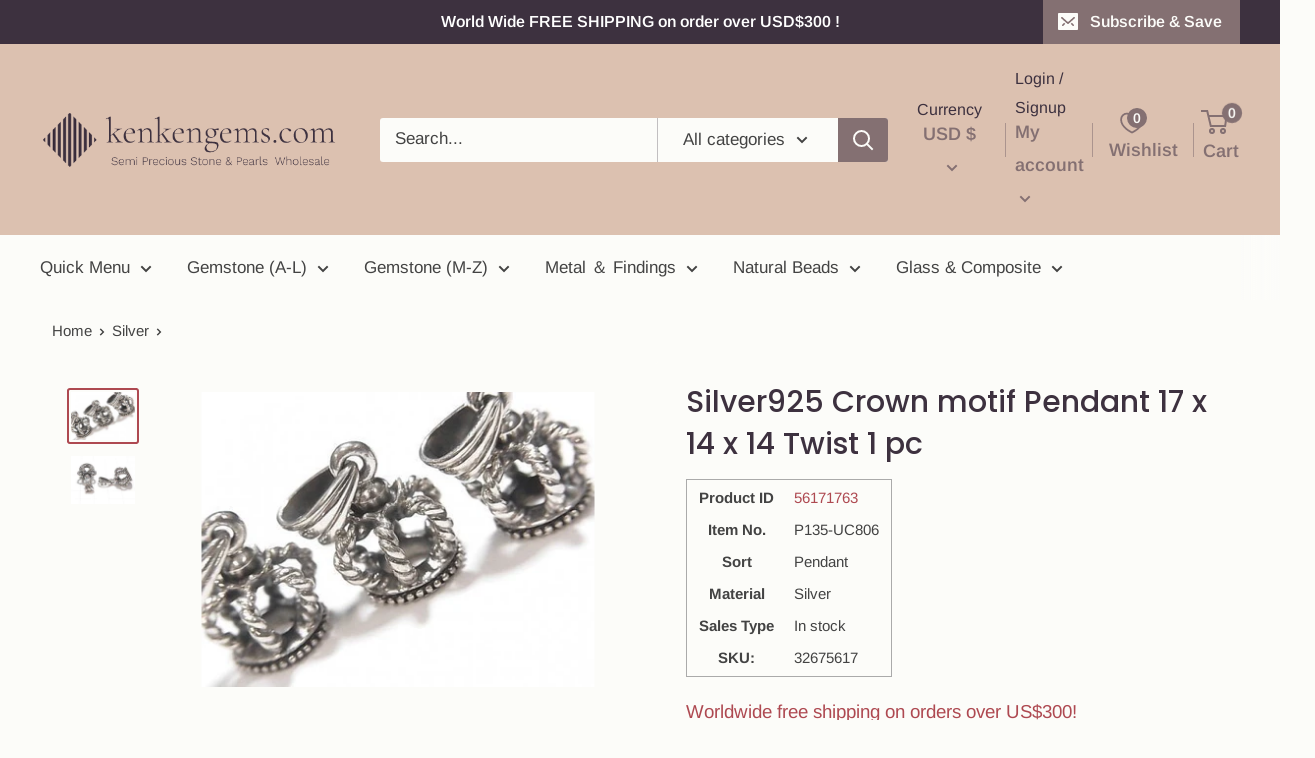

--- FILE ---
content_type: text/html; charset=UTF-8
request_url: https://zaikosys.kenkengems.com/s_look_stocks.php
body_size: 233
content:
<p>&nbsp;</p>
<p>Total Stock</p>
<table class="stockTable" border="1">
<tr>
<th></th>
<td>11</td>
</tr>
</table>
<p>Available for purchase</p>
<table border="1" class="stockTable">
<tr>
<th>1pc  $13.99</th>
<td>11</td>
</tr>
</table>

--- FILE ---
content_type: text/javascript
request_url: https://store.kenkengems.com/cdn/shop/t/70/assets/app_wishlist-king_sdk.js?v=24678480752969984001654757327
body_size: 40942
content:
var qc=Object.create,Ot=Object.defineProperty,Lc=Object.getPrototypeOf,kc=Object.prototype.hasOwnProperty,Uc=Object.getOwnPropertyNames,Wc=Object.getOwnPropertyDescriptor,$c=(e,t,r)=>t in e?Ot(e,t,{enumerable:!0,configurable:!0,writable:!0,value:r}):e[t]=r,Hc=e=>Ot(e,"__esModule",{value:!0}),y=(e,t)=>()=>(t||e((t={exports:{}}).exports,t),t.exports),Bc=(e,t,r)=>{if(t&&typeof t=="object"||typeof t=="function")for(let n of Uc(t))!kc.call(e,n)&&n!=="default"&&Ot(e,n,{get:()=>t[n],enumerable:!(r=Wc(t,n))||r.enumerable});return e},R=e=>Bc(Hc(Ot(e!=null?qc(Lc(e)):{},"default",e&&e.__esModule&&"default"in e?{get:()=>e.default,enumerable:!0}:{value:e,enumerable:!0})),e),ce=(e,t,r)=>($c(e,typeof t!="symbol"?t+"":t,r),r),vi=y((Av,yi)=>{var De=1e3,je=De*60,Re=je*60,me=Re*24,Kc=me*7,zc=me*365.25;yi.exports=function(e,t){t=t||{};var r=typeof e;if(r==="string"&&e.length>0)return Gc(e);if(r==="number"&&isFinite(e))return t.long?Vc(e):Jc(e);throw new Error("val is not a non-empty string or a valid number. val="+JSON.stringify(e))};function Gc(e){if(e=String(e),!(e.length>100)){var t=/^(-?(?:\d+)?\.?\d+) *(milliseconds?|msecs?|ms|seconds?|secs?|s|minutes?|mins?|m|hours?|hrs?|h|days?|d|weeks?|w|years?|yrs?|y)?$/i.exec(e);if(t){var r=parseFloat(t[1]),n=(t[2]||"ms").toLowerCase();switch(n){case"years":case"year":case"yrs":case"yr":case"y":return r*zc;case"weeks":case"week":case"w":return r*Kc;case"days":case"day":case"d":return r*me;case"hours":case"hour":case"hrs":case"hr":case"h":return r*Re;case"minutes":case"minute":case"mins":case"min":case"m":return r*je;case"seconds":case"second":case"secs":case"sec":case"s":return r*De;case"milliseconds":case"millisecond":case"msecs":case"msec":case"ms":return r;default:return}}}}function Jc(e){var t=Math.abs(e);return t>=me?Math.round(e/me)+"d":t>=Re?Math.round(e/Re)+"h":t>=je?Math.round(e/je)+"m":t>=De?Math.round(e/De)+"s":e+"ms"}function Vc(e){var t=Math.abs(e);return t>=me?Et(e,t,me,"day"):t>=Re?Et(e,t,Re,"hour"):t>=je?Et(e,t,je,"minute"):t>=De?Et(e,t,De,"second"):e+" ms"}function Et(e,t,r,n){var i=t>=r*1.5;return Math.round(e/r)+" "+n+(i?"s":"")}}),_i=y((Ov,bi)=>{function Yc(e){r.debug=r,r.default=r,r.coerce=u,r.disable=a,r.enable=i,r.enabled=s,r.humanize=vi(),r.destroy=l,Object.keys(e).forEach(c=>{r[c]=e[c]}),r.names=[],r.skips=[],r.formatters={};function t(c){let d=0;for(let h=0;h<c.length;h++)d=(d<<5)-d+c.charCodeAt(h),d|=0;return r.colors[Math.abs(d)%r.colors.length]}r.selectColor=t;function r(c){let d,h=null;function p(...g){if(!p.enabled)return;let w=p,b=Number(new Date),A=b-(d||b);w.diff=A,w.prev=d,w.curr=b,d=b,g[0]=r.coerce(g[0]),typeof g[0]!="string"&&g.unshift("%O");let P=0;g[0]=g[0].replace(/%([a-zA-Z%])/g,(I,z)=>{if(I==="%%")return"%";P++;let C=r.formatters[z];if(typeof C=="function"){let M=g[P];I=C.call(w,M),g.splice(P,1),P--}return I}),r.formatArgs.call(w,g),(w.log||r.log).apply(w,g)}return p.namespace=c,p.useColors=r.useColors(),p.color=r.selectColor(c),p.extend=n,p.destroy=r.destroy,Object.defineProperty(p,"enabled",{enumerable:!0,configurable:!1,get:()=>h===null?r.enabled(c):h,set:g=>{h=g}}),typeof r.init=="function"&&r.init(p),p}function n(c,d){let h=r(this.namespace+(typeof d>"u"?":":d)+c);return h.log=this.log,h}function i(c){r.save(c),r.names=[],r.skips=[];let d,h=(typeof c=="string"?c:"").split(/[\s,]+/),p=h.length;for(d=0;d<p;d++)!h[d]||(c=h[d].replace(/\*/g,".*?"),c[0]==="-"?r.skips.push(new RegExp("^"+c.substr(1)+"$")):r.names.push(new RegExp("^"+c+"$")))}function a(){let c=[...r.names.map(o),...r.skips.map(o).map(d=>"-"+d)].join(",");return r.enable(""),c}function s(c){if(c[c.length-1]==="*")return!0;let d,h;for(d=0,h=r.skips.length;d<h;d++)if(r.skips[d].test(c))return!1;for(d=0,h=r.names.length;d<h;d++)if(r.names[d].test(c))return!0;return!1}function o(c){return c.toString().substring(2,c.toString().length-2).replace(/\.\*\?$/,"*")}function u(c){return c instanceof Error?c.stack||c.message:c}function l(){console.warn("Instance method `debug.destroy()` is deprecated and no longer does anything. It will be removed in the next major version of `debug`.")}return r.enable(r.load()),r}bi.exports=Yc}),wi=y(($,Pt)=>{$.formatArgs=Xc,$.save=Zc,$.load=Qc,$.useColors=el,$.storage=tl(),$.destroy=(()=>{let e=!1;return()=>{e||(e=!0,console.warn("Instance method `debug.destroy()` is deprecated and no longer does anything. It will be removed in the next major version of `debug`."))}})(),$.colors=["#0000CC","#0000FF","#0033CC","#0033FF","#0066CC","#0066FF","#0099CC","#0099FF","#00CC00","#00CC33","#00CC66","#00CC99","#00CCCC","#00CCFF","#3300CC","#3300FF","#3333CC","#3333FF","#3366CC","#3366FF","#3399CC","#3399FF","#33CC00","#33CC33","#33CC66","#33CC99","#33CCCC","#33CCFF","#6600CC","#6600FF","#6633CC","#6633FF","#66CC00","#66CC33","#9900CC","#9900FF","#9933CC","#9933FF","#99CC00","#99CC33","#CC0000","#CC0033","#CC0066","#CC0099","#CC00CC","#CC00FF","#CC3300","#CC3333","#CC3366","#CC3399","#CC33CC","#CC33FF","#CC6600","#CC6633","#CC9900","#CC9933","#CCCC00","#CCCC33","#FF0000","#FF0033","#FF0066","#FF0099","#FF00CC","#FF00FF","#FF3300","#FF3333","#FF3366","#FF3399","#FF33CC","#FF33FF","#FF6600","#FF6633","#FF9900","#FF9933","#FFCC00","#FFCC33"];function el(){return typeof window<"u"&&window.process&&(window.process.type==="renderer"||window.process.__nwjs)?!0:typeof navigator<"u"&&navigator.userAgent&&navigator.userAgent.toLowerCase().match(/(edge|trident)\/(\d+)/)?!1:typeof document<"u"&&document.documentElement&&document.documentElement.style&&document.documentElement.style.WebkitAppearance||typeof window<"u"&&window.console&&(window.console.firebug||window.console.exception&&window.console.table)||typeof navigator<"u"&&navigator.userAgent&&navigator.userAgent.toLowerCase().match(/firefox\/(\d+)/)&&parseInt(RegExp.$1,10)>=31||typeof navigator<"u"&&navigator.userAgent&&navigator.userAgent.toLowerCase().match(/applewebkit\/(\d+)/)}function Xc(e){if(e[0]=(this.useColors?"%c":"")+this.namespace+(this.useColors?" %c":" ")+e[0]+(this.useColors?"%c ":" ")+"+"+Pt.exports.humanize(this.diff),!this.useColors)return;let t="color: "+this.color;e.splice(1,0,t,"color: inherit");let r=0,n=0;e[0].replace(/%[a-zA-Z%]/g,i=>{i!=="%%"&&(r++,i==="%c"&&(n=r))}),e.splice(n,0,t)}$.log=console.debug||console.log||(()=>{});function Zc(e){try{e?$.storage.setItem("debug",e):$.storage.removeItem("debug")}catch{}}function Qc(){let e;try{e=$.storage.getItem("debug")}catch{}return!e&&typeof process<"u"&&"env"in process&&(e=process.env.DEBUG),e}function tl(){try{return localStorage}catch{}}Pt.exports=_i()($);var{formatters:rl}=Pt.exports;rl.j=function(e){try{return JSON.stringify(e)}catch(t){return"[UnexpectedJSONParseError]: "+t.message}}}),Ci=y((ut,Br)=>{(function(t,r){typeof ut=="object"&&typeof Br=="object"?Br.exports=r():typeof define=="function"&&define.amd?define([],r):typeof ut=="object"?ut.ClipboardJS=r():t.ClipboardJS=r()})(ut,function(){return function(){var e={134:function(n,i,a){"use strict";a.d(i,{default:function(){return Nc}});var s=a(279),o=a.n(s),u=a(370),l=a.n(u),c=a(817),d=a.n(c);function h(x){return typeof Symbol=="function"&&typeof Symbol.iterator=="symbol"?h=function(m){return typeof m}:h=function(m){return m&&typeof Symbol=="function"&&m.constructor===Symbol&&m!==Symbol.prototype?"symbol":typeof m},h(x)}function p(x,v){if(!(x instanceof v))throw new TypeError("Cannot call a class as a function")}function g(x,v){for(var m=0;m<v.length;m++){var S=v[m];S.enumerable=S.enumerable||!1,S.configurable=!0,"value"in S&&(S.writable=!0),Object.defineProperty(x,S.key,S)}}function w(x,v,m){return v&&g(x.prototype,v),m&&g(x,m),x}var b=function(){function x(v){p(this,x),this.resolveOptions(v),this.initSelection()}return w(x,[{key:"resolveOptions",value:function(){var m=arguments.length>0&&arguments[0]!==void 0?arguments[0]:{};this.action=m.action,this.container=m.container,this.emitter=m.emitter,this.target=m.target,this.text=m.text,this.trigger=m.trigger,this.selectedText=""}},{key:"initSelection",value:function(){this.text?this.selectFake():this.target&&this.selectTarget()}},{key:"createFakeElement",value:function(){var m=document.documentElement.getAttribute("dir")==="rtl";this.fakeElem=document.createElement("textarea"),this.fakeElem.style.fontSize="12pt",this.fakeElem.style.border="0",this.fakeElem.style.padding="0",this.fakeElem.style.margin="0",this.fakeElem.style.position="absolute",this.fakeElem.style[m?"right":"left"]="-9999px";var S=window.pageYOffset||document.documentElement.scrollTop;return this.fakeElem.style.top="".concat(S,"px"),this.fakeElem.setAttribute("readonly",""),this.fakeElem.value=this.text,this.fakeElem}},{key:"selectFake",value:function(){var m=this,S=this.createFakeElement();this.fakeHandlerCallback=function(){return m.removeFake()},this.fakeHandler=this.container.addEventListener("click",this.fakeHandlerCallback)||!0,this.container.appendChild(S),this.selectedText=d()(S),this.copyText(),this.removeFake()}},{key:"removeFake",value:function(){this.fakeHandler&&(this.container.removeEventListener("click",this.fakeHandlerCallback),this.fakeHandler=null,this.fakeHandlerCallback=null),this.fakeElem&&(this.container.removeChild(this.fakeElem),this.fakeElem=null)}},{key:"selectTarget",value:function(){this.selectedText=d()(this.target),this.copyText()}},{key:"copyText",value:function(){var m;try{m=document.execCommand(this.action)}catch{m=!1}this.handleResult(m)}},{key:"handleResult",value:function(m){this.emitter.emit(m?"success":"error",{action:this.action,text:this.selectedText,trigger:this.trigger,clearSelection:this.clearSelection.bind(this)})}},{key:"clearSelection",value:function(){this.trigger&&this.trigger.focus(),document.activeElement.blur(),window.getSelection().removeAllRanges()}},{key:"destroy",value:function(){this.removeFake()}},{key:"action",set:function(){var m=arguments.length>0&&arguments[0]!==void 0?arguments[0]:"copy";if(this._action=m,this._action!=="copy"&&this._action!=="cut")throw new Error('Invalid "action" value, use either "copy" or "cut"')},get:function(){return this._action}},{key:"target",set:function(m){if(m!==void 0)if(m&&h(m)==="object"&&m.nodeType===1){if(this.action==="copy"&&m.hasAttribute("disabled"))throw new Error('Invalid "target" attribute. Please use "readonly" instead of "disabled" attribute');if(this.action==="cut"&&(m.hasAttribute("readonly")||m.hasAttribute("disabled")))throw new Error(`Invalid "target" attribute. You can't cut text from elements with "readonly" or "disabled" attributes`);this._target=m}else throw new Error('Invalid "target" value, use a valid Element')},get:function(){return this._target}}]),x}(),A=b;function P(x){return typeof Symbol=="function"&&typeof Symbol.iterator=="symbol"?P=function(m){return typeof m}:P=function(m){return m&&typeof Symbol=="function"&&m.constructor===Symbol&&m!==Symbol.prototype?"symbol":typeof m},P(x)}function L(x,v){if(!(x instanceof v))throw new TypeError("Cannot call a class as a function")}function I(x,v){for(var m=0;m<v.length;m++){var S=v[m];S.enumerable=S.enumerable||!1,S.configurable=!0,"value"in S&&(S.writable=!0),Object.defineProperty(x,S.key,S)}}function z(x,v,m){return v&&I(x.prototype,v),m&&I(x,m),x}function C(x,v){if(typeof v!="function"&&v!==null)throw new TypeError("Super expression must either be null or a function");x.prototype=Object.create(v&&v.prototype,{constructor:{value:x,writable:!0,configurable:!0}}),v&&M(x,v)}function M(x,v){return M=Object.setPrototypeOf||function(S,O){return S.__proto__=O,S},M(x,v)}function J(x){var v=jc();return function(){var S=At(x),O;if(v){var k=At(this).constructor;O=Reflect.construct(S,arguments,k)}else O=S.apply(this,arguments);return Fe(this,O)}}function Fe(x,v){return v&&(P(v)==="object"||typeof v=="function")?v:qr(x)}function qr(x){if(x===void 0)throw new ReferenceError("this hasn't been initialised - super() hasn't been called");return x}function jc(){if(typeof Reflect>"u"||!Reflect.construct||Reflect.construct.sham)return!1;if(typeof Proxy=="function")return!0;try{return Date.prototype.toString.call(Reflect.construct(Date,[],function(){})),!0}catch{return!1}}function At(x){return At=Object.setPrototypeOf?Object.getPrototypeOf:function(m){return m.__proto__||Object.getPrototypeOf(m)},At(x)}function Lr(x,v){var m="data-clipboard-".concat(x);if(v.hasAttribute(m))return v.getAttribute(m)}var Rc=function(x){C(m,x);var v=J(m);function m(S,O){var k;return L(this,m),k=v.call(this),k.resolveOptions(O),k.listenClick(S),k}return z(m,[{key:"resolveOptions",value:function(){var O=arguments.length>0&&arguments[0]!==void 0?arguments[0]:{};this.action=typeof O.action=="function"?O.action:this.defaultAction,this.target=typeof O.target=="function"?O.target:this.defaultTarget,this.text=typeof O.text=="function"?O.text:this.defaultText,this.container=P(O.container)==="object"?O.container:document.body}},{key:"listenClick",value:function(O){var k=this;this.listener=l()(O,"click",function(at){return k.onClick(at)})}},{key:"onClick",value:function(O){var k=O.delegateTarget||O.currentTarget;this.clipboardAction&&(this.clipboardAction=null),this.clipboardAction=new A({action:this.action(k),target:this.target(k),text:this.text(k),container:this.container,trigger:k,emitter:this})}},{key:"defaultAction",value:function(O){return Lr("action",O)}},{key:"defaultTarget",value:function(O){var k=Lr("target",O);if(k)return document.querySelector(k)}},{key:"defaultText",value:function(O){return Lr("text",O)}},{key:"destroy",value:function(){this.listener.destroy(),this.clipboardAction&&(this.clipboardAction.destroy(),this.clipboardAction=null)}}],[{key:"isSupported",value:function(){var O=arguments.length>0&&arguments[0]!==void 0?arguments[0]:["copy","cut"],k=typeof O=="string"?[O]:O,at=!!document.queryCommandSupported;return k.forEach(function(Mc){at=at&&!!document.queryCommandSupported(Mc)}),at}}]),m}(o()),Nc=Rc},828:function(n){var i=9;if(typeof Element<"u"&&!Element.prototype.matches){var a=Element.prototype;a.matches=a.matchesSelector||a.mozMatchesSelector||a.msMatchesSelector||a.oMatchesSelector||a.webkitMatchesSelector}function s(o,u){for(;o&&o.nodeType!==i;){if(typeof o.matches=="function"&&o.matches(u))return o;o=o.parentNode}}n.exports=s},438:function(n,i,a){var s=a(828);function o(c,d,h,p,g){var w=l.apply(this,arguments);return c.addEventListener(h,w,g),{destroy:function(){c.removeEventListener(h,w,g)}}}function u(c,d,h,p,g){return typeof c.addEventListener=="function"?o.apply(null,arguments):typeof h=="function"?o.bind(null,document).apply(null,arguments):(typeof c=="string"&&(c=document.querySelectorAll(c)),Array.prototype.map.call(c,function(w){return o(w,d,h,p,g)}))}function l(c,d,h,p){return function(g){g.delegateTarget=s(g.target,d),g.delegateTarget&&p.call(c,g)}}n.exports=u},879:function(n,i){i.node=function(a){return a!==void 0&&a instanceof HTMLElement&&a.nodeType===1},i.nodeList=function(a){var s=Object.prototype.toString.call(a);return a!==void 0&&(s==="[object NodeList]"||s==="[object HTMLCollection]")&&"length"in a&&(a.length===0||i.node(a[0]))},i.string=function(a){return typeof a=="string"||a instanceof String},i.fn=function(a){var s=Object.prototype.toString.call(a);return s==="[object Function]"}},370:function(n,i,a){var s=a(879),o=a(438);function u(h,p,g){if(!h&&!p&&!g)throw new Error("Missing required arguments");if(!s.string(p))throw new TypeError("Second argument must be a String");if(!s.fn(g))throw new TypeError("Third argument must be a Function");if(s.node(h))return l(h,p,g);if(s.nodeList(h))return c(h,p,g);if(s.string(h))return d(h,p,g);throw new TypeError("First argument must be a String, HTMLElement, HTMLCollection, or NodeList")}function l(h,p,g){return h.addEventListener(p,g),{destroy:function(){h.removeEventListener(p,g)}}}function c(h,p,g){return Array.prototype.forEach.call(h,function(w){w.addEventListener(p,g)}),{destroy:function(){Array.prototype.forEach.call(h,function(w){w.removeEventListener(p,g)})}}}function d(h,p,g){return o(document.body,h,p,g)}n.exports=u},817:function(n){function i(a){var s;if(a.nodeName==="SELECT")a.focus(),s=a.value;else if(a.nodeName==="INPUT"||a.nodeName==="TEXTAREA"){var o=a.hasAttribute("readonly");o||a.setAttribute("readonly",""),a.select(),a.setSelectionRange(0,a.value.length),o||a.removeAttribute("readonly"),s=a.value}else{a.hasAttribute("contenteditable")&&a.focus();var u=window.getSelection(),l=document.createRange();l.selectNodeContents(a),u.removeAllRanges(),u.addRange(l),s=u.toString()}return s}n.exports=i},279:function(n){function i(){}i.prototype={on:function(a,s,o){var u=this.e||(this.e={});return(u[a]||(u[a]=[])).push({fn:s,ctx:o}),this},once:function(a,s,o){var u=this;function l(){u.off(a,l),s.apply(o,arguments)}return l._=s,this.on(a,l,o)},emit:function(a){var s=[].slice.call(arguments,1),o=((this.e||(this.e={}))[a]||[]).slice(),u=0,l=o.length;for(u;u<l;u++)o[u].fn.apply(o[u].ctx,s);return this},off:function(a,s){var o=this.e||(this.e={}),u=o[a],l=[];if(u&&s)for(var c=0,d=u.length;c<d;c++)u[c].fn!==s&&u[c].fn._!==s&&l.push(u[c]);return l.length?o[a]=l:delete o[a],this}},n.exports=i,n.exports.TinyEmitter=i}},t={};function r(n){if(t[n])return t[n].exports;var i=t[n]={exports:{}};return e[n](i,i.exports,r),i.exports}return function(){r.n=function(n){var i=n&&n.__esModule?function(){return n.default}:function(){return n};return r.d(i,{a:i}),i}}(),function(){r.d=function(n,i){for(var a in i)r.o(i,a)&&!r.o(n,a)&&Object.defineProperty(n,a,{enumerable:!0,get:i[a]})}}(),function(){r.o=function(n,i){return Object.prototype.hasOwnProperty.call(n,i)}}(),r(134)}().default})}),na=y((lt,qe)=>{var xl=200,Oi="__lodash_hash_undefined__",Tl=800,Sl=16,Ei=9007199254740991,Pi="[object Arguments]",Cl="[object Array]",Al="[object AsyncFunction]",Ol="[object Boolean]",El="[object Date]",Pl="[object Error]",Ii="[object Function]",Il="[object GeneratorFunction]",Fl="[object Map]",Dl="[object Number]",jl="[object Null]",Fi="[object Object]",Rl="[object Proxy]",Nl="[object RegExp]",Ml="[object Set]",ql="[object String]",Ll="[object Undefined]",kl="[object WeakMap]",Ul="[object ArrayBuffer]",Wl="[object DataView]",$l="[object Float32Array]",Hl="[object Float64Array]",Bl="[object Int8Array]",Kl="[object Int16Array]",zl="[object Int32Array]",Gl="[object Uint8Array]",Jl="[object Uint8ClampedArray]",Vl="[object Uint16Array]",Yl="[object Uint32Array]",Xl=/[\\^$.*+?()[\]{}|]/g,Zl=/^\[object .+?Constructor\]$/,Ql=/^(?:0|[1-9]\d*)$/,F={};F[$l]=F[Hl]=F[Bl]=F[Kl]=F[zl]=F[Gl]=F[Jl]=F[Vl]=F[Yl]=!0,F[Pi]=F[Cl]=F[Ul]=F[Ol]=F[Wl]=F[El]=F[Pl]=F[Ii]=F[Fl]=F[Dl]=F[Fi]=F[Nl]=F[Ml]=F[ql]=F[kl]=!1;var Di=typeof global=="object"&&global&&global.Object===Object&&global,ef=typeof self=="object"&&self&&self.Object===Object&&self,ft=Di||ef||Function("return this")(),ji=typeof lt=="object"&&lt&&!lt.nodeType&&lt,dt=ji&&typeof qe=="object"&&qe&&!qe.nodeType&&qe,Ri=dt&&dt.exports===ji,zr=Ri&&Di.process,Ni=function(){try{var e=dt&&dt.require&&dt.require("util").types;return e||zr&&zr.binding&&zr.binding("util")}catch{}}(),Mi=Ni&&Ni.isTypedArray;function qi(e,t,r){switch(r.length){case 0:return e.call(t);case 1:return e.call(t,r[0]);case 2:return e.call(t,r[0],r[1]);case 3:return e.call(t,r[0],r[1],r[2])}return e.apply(t,r)}function tf(e,t){for(var r=-1,n=Array(e);++r<e;)n[r]=t(r);return n}function rf(e){return function(t){return e(t)}}function nf(e,t){return e?.[t]}function af(e,t){return function(r){return e(t(r))}}var sf=Array.prototype,of=Function.prototype,Dt=Object.prototype,Gr=ft["__core-js_shared__"],jt=of.toString,X=Dt.hasOwnProperty,Li=function(){var e=/[^.]+$/.exec(Gr&&Gr.keys&&Gr.keys.IE_PROTO||"");return e?"Symbol(src)_1."+e:""}(),ki=Dt.toString,uf=jt.call(Object),cf=RegExp("^"+jt.call(X).replace(Xl,"\\$&").replace(/hasOwnProperty|(function).*?(?=\\\()| for .+?(?=\\\])/g,"$1.*?")+"$"),Rt=Ri?ft.Buffer:void 0,Ui=ft.Symbol,Wi=ft.Uint8Array,$i=Rt?Rt.allocUnsafe:void 0,Hi=af(Object.getPrototypeOf,Object),Bi=Object.create,lf=Dt.propertyIsEnumerable,ff=sf.splice,ye=Ui?Ui.toStringTag:void 0,Nt=function(){try{var e=Jr(Object,"defineProperty");return e({},"",{}),e}catch{}}(),df=Rt?Rt.isBuffer:void 0,Ki=Math.max,hf=Date.now,zi=Jr(ft,"Map"),ht=Jr(Object,"create"),pf=function(){function e(){}return function(t){if(!Z(t))return{};if(Bi)return Bi(t);e.prototype=t;var r=new e;return e.prototype=void 0,r}}();function ve(e){var t=-1,r=e==null?0:e.length;for(this.clear();++t<r;){var n=e[t];this.set(n[0],n[1])}}function gf(){this.__data__=ht?ht(null):{},this.size=0}function mf(e){var t=this.has(e)&&delete this.__data__[e];return this.size-=t?1:0,t}function yf(e){var t=this.__data__;if(ht){var r=t[e];return r===Oi?void 0:r}return X.call(t,e)?t[e]:void 0}function vf(e){var t=this.__data__;return ht?t[e]!==void 0:X.call(t,e)}function bf(e,t){var r=this.__data__;return this.size+=this.has(e)?0:1,r[e]=ht&&t===void 0?Oi:t,this}ve.prototype.clear=gf,ve.prototype.delete=mf,ve.prototype.get=yf,ve.prototype.has=vf,ve.prototype.set=bf;function Q(e){var t=-1,r=e==null?0:e.length;for(this.clear();++t<r;){var n=e[t];this.set(n[0],n[1])}}function _f(){this.__data__=[],this.size=0}function wf(e){var t=this.__data__,r=Mt(t,e);if(r<0)return!1;var n=t.length-1;return r==n?t.pop():ff.call(t,r,1),--this.size,!0}function xf(e){var t=this.__data__,r=Mt(t,e);return r<0?void 0:t[r][1]}function Tf(e){return Mt(this.__data__,e)>-1}function Sf(e,t){var r=this.__data__,n=Mt(r,e);return n<0?(++this.size,r.push([e,t])):r[n][1]=t,this}Q.prototype.clear=_f,Q.prototype.delete=wf,Q.prototype.get=xf,Q.prototype.has=Tf,Q.prototype.set=Sf;function Le(e){var t=-1,r=e==null?0:e.length;for(this.clear();++t<r;){var n=e[t];this.set(n[0],n[1])}}function Cf(){this.size=0,this.__data__={hash:new ve,map:new(zi||Q),string:new ve}}function Af(e){var t=qt(this,e).delete(e);return this.size-=t?1:0,t}function Of(e){return qt(this,e).get(e)}function Ef(e){return qt(this,e).has(e)}function Pf(e,t){var r=qt(this,e),n=r.size;return r.set(e,t),this.size+=r.size==n?0:1,this}Le.prototype.clear=Cf,Le.prototype.delete=Af,Le.prototype.get=Of,Le.prototype.has=Ef,Le.prototype.set=Pf;function ke(e){var t=this.__data__=new Q(e);this.size=t.size}function If(){this.__data__=new Q,this.size=0}function Ff(e){var t=this.__data__,r=t.delete(e);return this.size=t.size,r}function Df(e){return this.__data__.get(e)}function jf(e){return this.__data__.has(e)}function Rf(e,t){var r=this.__data__;if(r instanceof Q){var n=r.__data__;if(!zi||n.length<xl-1)return n.push([e,t]),this.size=++r.size,this;r=this.__data__=new Le(n)}return r.set(e,t),this.size=r.size,this}ke.prototype.clear=If,ke.prototype.delete=Ff,ke.prototype.get=Df,ke.prototype.has=jf,ke.prototype.set=Rf;function Nf(e,t){var r=Yr(e),n=!r&&Vr(e),i=!r&&!n&&Ji(e),a=!r&&!n&&!i&&Vi(e),s=r||n||i||a,o=s?tf(e.length,String):[],u=o.length;for(var l in e)(t||X.call(e,l))&&!(s&&(l=="length"||i&&(l=="offset"||l=="parent")||a&&(l=="buffer"||l=="byteLength"||l=="byteOffset")||Gi(l,u)))&&o.push(l);return o}function Zr(e,t,r){(r!==void 0&&!Lt(e[t],r)||r===void 0&&!(t in e))&&Xr(e,t,r)}function Mf(e,t,r){var n=e[t];(!(X.call(e,t)&&Lt(n,r))||r===void 0&&!(t in e))&&Xr(e,t,r)}function Mt(e,t){for(var r=e.length;r--;)if(Lt(e[r][0],t))return r;return-1}function Xr(e,t,r){t=="__proto__"&&Nt?Nt(e,t,{configurable:!0,enumerable:!0,value:r,writable:!0}):e[t]=r}var Lf=qf();function kt(e){return e==null?e===void 0?Ll:jl:ye&&ye in Object(e)?kf(e):Uf(e)}function Yi(e){return pt(e)&&kt(e)==Pi}function Hf(e){if(!Z(e)||Wf(e))return!1;var t=Qr(e)?cf:Zl;return t.test($f(e))}function Bf(e){return pt(e)&&Xi(e.length)&&!!F[kt(e)]}function zf(e){if(!Z(e))return Kf(e);var t=Zi(e),r=[];for(var n in e)n=="constructor"&&(t||!X.call(e,n))||r.push(n);return r}function en(e,t,r,n,i){e!==t&&Lf(t,function(a,s){if(i||(i=new ke),Z(a))Gf(e,t,s,r,en,n,i);else{var o=n?n(tn(e,s),a,s+"",e,t,i):void 0;o===void 0&&(o=a),Zr(e,s,o)}},Qi)}function Gf(e,t,r,n,i,a,s){var o=tn(e,r),u=tn(t,r),l=s.get(u);if(l){Zr(e,r,l);return}var c=a?a(o,u,r+"",e,t,s):void 0,d=c===void 0;if(d){var h=Yr(u),p=!h&&Ji(u),g=!h&&!p&&Vi(u);c=u,h||p||g?Yr(o)?c=o:Zf(o)?c=Yf(o):p?(d=!1,c=Jf(u,!0)):g?(d=!1,c=Vf(u,!0)):c=[]:Qf(u)||Vr(u)?(c=o,Vr(o)?c=ed(o):(!Z(o)||Qr(o))&&(c=Xf(u))):d=!1}d&&(s.set(u,c),i(c,u,n,a,s),s.delete(u)),Zr(e,r,c)}function ta(e,t){return rd(td(e,t,ea),e+"")}var id=Nt?function(e,t){return Nt(e,"toString",{configurable:!0,enumerable:!1,value:nd(t),writable:!0})}:ea;function Jf(e,t){if(t)return e.slice();var r=e.length,n=$i?$i(r):new e.constructor(r);return e.copy(n),n}function ad(e){var t=new e.constructor(e.byteLength);return new Wi(t).set(new Wi(e)),t}function Vf(e,t){var r=t?ad(e.buffer):e.buffer;return new e.constructor(r,e.byteOffset,e.length)}function Yf(e,t){var r=-1,n=e.length;for(t||(t=Array(n));++r<n;)t[r]=e[r];return t}function sd(e,t,r,n){var i=!r;r||(r={});for(var a=-1,s=t.length;++a<s;){var o=t[a],u=n?n(r[o],e[o],o,r,e):void 0;u===void 0&&(u=e[o]),i?Xr(r,o,u):Mf(r,o,u)}return r}function ud(e){return ta(function(t,r){var n=-1,i=r.length,a=i>1?r[i-1]:void 0,s=i>2?r[2]:void 0;for(a=e.length>3&&typeof a=="function"?(i--,a):void 0,s&&od(r[0],r[1],s)&&(a=i<3?void 0:a,i=1),t=Object(t);++n<i;){var o=r[n];o&&e(t,o,n,a)}return t})}function qf(e){return function(t,r,n){for(var i=-1,a=Object(t),s=n(t),o=s.length;o--;){var u=s[e?o:++i];if(r(a[u],u,a)===!1)break}return t}}function ra(e,t,r,n,i,a){return Z(e)&&Z(t)&&(a.set(t,e),en(e,t,void 0,ra,a),a.delete(t)),e}function qt(e,t){var r=e.__data__;return cd(t)?r[typeof t=="string"?"string":"hash"]:r.map}function Jr(e,t){var r=nf(e,t);return Hf(r)?r:void 0}function kf(e){var t=X.call(e,ye),r=e[ye];try{e[ye]=void 0;var n=!0}catch{}var i=ki.call(e);return n&&(t?e[ye]=r:delete e[ye]),i}function Xf(e){return typeof e.constructor=="function"&&!Zi(e)?pf(Hi(e)):{}}function Gi(e,t){var r=typeof e;return t=t??Ei,!!t&&(r=="number"||r!="symbol"&&Ql.test(e))&&e>-1&&e%1==0&&e<t}function od(e,t,r){if(!Z(r))return!1;var n=typeof t;return(n=="number"?rn(r)&&Gi(t,r.length):n=="string"&&t in r)?Lt(r[t],e):!1}function cd(e){var t=typeof e;return t=="string"||t=="number"||t=="symbol"||t=="boolean"?e!=="__proto__":e===null}function Wf(e){return!!Li&&Li in e}function Zi(e){var t=e&&e.constructor,r=typeof t=="function"&&t.prototype||Dt;return e===r}function Kf(e){var t=[];if(e!=null)for(var r in Object(e))t.push(r);return t}function Uf(e){return ki.call(e)}function td(e,t,r){return t=Ki(t===void 0?e.length-1:t,0),function(){for(var n=arguments,i=-1,a=Ki(n.length-t,0),s=Array(a);++i<a;)s[i]=n[t+i];i=-1;for(var o=Array(t+1);++i<t;)o[i]=n[i];return o[t]=r(s),qi(e,this,o)}}function tn(e,t){if(!(t==="constructor"&&typeof e[t]=="function")&&t!="__proto__")return e[t]}var rd=ld(id);function ld(e){var t=0,r=0;return function(){var n=hf(),i=Sl-(n-r);if(r=n,i>0){if(++t>=Tl)return arguments[0]}else t=0;return e.apply(void 0,arguments)}}function $f(e){if(e!=null){try{return jt.call(e)}catch{}try{return e+""}catch{}}return""}function Lt(e,t){return e===t||e!==e&&t!==t}var Vr=Yi(function(){return arguments}())?Yi:function(e){return pt(e)&&X.call(e,"callee")&&!lf.call(e,"callee")},Yr=Array.isArray;function rn(e){return e!=null&&Xi(e.length)&&!Qr(e)}function Zf(e){return pt(e)&&rn(e)}var Ji=df||fd;function Qr(e){if(!Z(e))return!1;var t=kt(e);return t==Ii||t==Il||t==Al||t==Rl}function Xi(e){return typeof e=="number"&&e>-1&&e%1==0&&e<=Ei}function Z(e){var t=typeof e;return e!=null&&(t=="object"||t=="function")}function pt(e){return e!=null&&typeof e=="object"}function Qf(e){if(!pt(e)||kt(e)!=Fi)return!1;var t=Hi(e);if(t===null)return!0;var r=X.call(t,"constructor")&&t.constructor;return typeof r=="function"&&r instanceof r&&jt.call(r)==uf}var Vi=Mi?rf(Mi):Bf;function ed(e){return sd(e,Qi(e))}var hd=ta(function(e){return e.push(void 0,ra),qi(dd,void 0,e)});function Qi(e){return rn(e)?Nf(e,!0):zf(e)}var dd=ud(function(e,t,r,n){en(e,t,r,n)});function nd(e){return function(){return e}}function ea(e){return e}function fd(){return!1}qe.exports=hd}),nn=y((Jv,ia)=>{"use strict";var pd=void 0;ia.exports=function(e){return e!==pd&&e!==null}}),sa=y((Vv,aa)=>{"use strict";var gd=nn(),md={object:!0,function:!0,undefined:!0};aa.exports=function(e){return gd(e)?hasOwnProperty.call(md,typeof e):!1}}),ua=y((Yv,oa)=>{"use strict";var yd=sa();oa.exports=function(e){if(!yd(e))return!1;try{return e.constructor?e.constructor.prototype===e:!1}catch{return!1}}}),la=y((Xv,ca)=>{"use strict";var vd=ua();ca.exports=function(e){if(typeof e!="function"||!hasOwnProperty.call(e,"length"))return!1;try{if(typeof e.length!="number"||typeof e.call!="function"||typeof e.apply!="function")return!1}catch{return!1}return!vd(e)}}),da=y((Zv,fa)=>{"use strict";var bd=la(),_d=/^\s*class[\s{/}]/,wd=Function.prototype.toString;fa.exports=function(e){return!(!bd(e)||_d.test(wd.call(e)))}}),pa=y((Qv,ha)=>{"use strict";ha.exports=function(){var e=Object.assign,t;return typeof e!="function"?!1:(t={foo:"raz"},e(t,{bar:"dwa"},{trzy:"trzy"}),t.foo+t.bar+t.trzy==="razdwatrzy")}}),ya=y((eb,ma)=>{"use strict";ma.exports=function(){try{return Object.keys("primitive"),!0}catch{return!1}}}),ba=y((tb,va)=>{"use strict";va.exports=function(){}}),Ue=y((rb,_a)=>{"use strict";var xd=ba()();_a.exports=function(e){return e!==xd&&e!==null}}),xa=y((nb,wa)=>{"use strict";var Td=Ue(),Sd=Object.keys;wa.exports=function(e){return Sd(Td(e)?Object(e):e)}}),Sa=y((ib,Ta)=>{"use strict";Ta.exports=ya()()?Object.keys:xa()}),Ut=y((ab,Ca)=>{"use strict";var Cd=Ue();Ca.exports=function(e){if(!Cd(e))throw new TypeError("Cannot use null or undefined");return e}}),Oa=y((sb,Aa)=>{"use strict";var Ad=Sa(),Od=Ut(),Ed=Math.max;Aa.exports=function(e,t){var r,n,i=Ed(arguments.length,2),a;for(e=Object(Od(e)),a=function(s){try{e[s]=t[s]}catch(o){r||(r=o)}},n=1;n<i;++n)t=arguments[n],Ad(t).forEach(a);if(r!==void 0)throw r;return e}}),Pa=y((ob,Ea)=>{"use strict";Ea.exports=pa()()?Object.assign:Oa()}),Fa=y((ub,Ia)=>{"use strict";var Pd=Ue(),Id=Array.prototype.forEach,Fd=Object.create,Dd=function(e,t){var r;for(r in e)t[r]=e[r]};Ia.exports=function(e){var t=Fd(null);return Id.call(arguments,function(r){!Pd(r)||Dd(Object(r),t)}),t}}),ja=y((cb,Da)=>{"use strict";var an="razdwatrzy";Da.exports=function(){return typeof an.contains!="function"?!1:an.contains("dwa")===!0&&an.contains("foo")===!1}}),Na=y((lb,Ra)=>{"use strict";var jd=String.prototype.indexOf;Ra.exports=function(e){return jd.call(this,e,arguments[1])>-1}}),qa=y((fb,Ma)=>{"use strict";Ma.exports=ja()()?String.prototype.contains:Na()}),be=y((db,La)=>{"use strict";var Wt=nn(),ka=da(),Ua=Pa(),Wa=Fa(),gt=qa(),Rd=La.exports=function(e,t){var r,n,i,a,s;return arguments.length<2||typeof e!="string"?(a=t,t=e,e=null):a=arguments[2],Wt(e)?(r=gt.call(e,"c"),n=gt.call(e,"e"),i=gt.call(e,"w")):(r=i=!0,n=!1),s={value:t,configurable:r,enumerable:n,writable:i},a?Ua(Wa(a),s):s};Rd.gs=function(e,t,r){var n,i,a,s;return typeof e!="string"?(a=r,r=t,t=e,e=null):a=arguments[3],Wt(t)?ka(t)?Wt(r)?ka(r)||(a=r,r=void 0):r=void 0:(a=t,t=r=void 0):t=void 0,Wt(e)?(n=gt.call(e,"c"),i=gt.call(e,"e")):(n=!0,i=!1),s={get:t,set:r,configurable:n,enumerable:i},a?Ua(Wa(a),s):s}}),sn=y((hb,$a)=>{"use strict";$a.exports=function(e){if(typeof e!="function")throw new TypeError(e+" is not a function");return e}}),ee=y((on,Ha)=>{"use strict";var $t=be(),un=sn(),cn=Function.prototype.apply,ln=Function.prototype.call,Ba=Object.create,Nd=Object.defineProperty,Ka=Object.defineProperties,fn=Object.prototype.hasOwnProperty,dn={configurable:!0,enumerable:!1,writable:!0},Ht,hn,Bt,pn,za,gn,Ga;Ht=function(e,t){var r;return un(t),fn.call(this,"__ee__")?r=this.__ee__:(r=dn.value=Ba(null),Nd(this,"__ee__",dn),dn.value=null),r[e]?typeof r[e]=="object"?r[e].push(t):r[e]=[r[e],t]:r[e]=t,this},hn=function(e,t){var r,n;return un(t),n=this,Ht.call(this,e,r=function(){Bt.call(n,e,r),cn.call(t,this,arguments)}),r.__eeOnceListener__=t,this},Bt=function(e,t){var r,n,i,a;if(un(t),!fn.call(this,"__ee__"))return this;if(r=this.__ee__,!r[e])return this;if(n=r[e],typeof n=="object")for(a=0;i=n[a];++a)(i===t||i.__eeOnceListener__===t)&&(n.length===2?r[e]=n[a?0:1]:n.splice(a,1));else(n===t||n.__eeOnceListener__===t)&&delete r[e];return this},pn=function(e){var t,r,n,i,a;if(fn.call(this,"__ee__")&&(i=this.__ee__[e],!!i))if(typeof i=="object"){for(r=arguments.length,a=new Array(r-1),t=1;t<r;++t)a[t-1]=arguments[t];for(i=i.slice(),t=0;n=i[t];++t)cn.call(n,this,a)}else switch(arguments.length){case 1:ln.call(i,this);break;case 2:ln.call(i,this,arguments[1]);break;case 3:ln.call(i,this,arguments[1],arguments[2]);break;default:for(r=arguments.length,a=new Array(r-1),t=1;t<r;++t)a[t-1]=arguments[t];cn.call(i,this,a)}},za={on:Ht,once:hn,off:Bt,emit:pn},gn={on:$t(Ht),once:$t(hn),off:$t(Bt),emit:$t(pn)},Ga=Ka({},gn),Ha.exports=on=function(e){return e==null?Ba(Ga):Ka(Object(e),gn)},on.methods=za}),Va=y((pb,Ja)=>{"use strict";Ja.exports=function(){var e=Array.from,t,r;return typeof e!="function"?!1:(t=["raz","dwa"],r=e(t),!!(r&&r!==t&&r[1]==="dwa"))}}),Xa=y((gb,Ya)=>{"use strict";Ya.exports=function(){return typeof globalThis!="object"||!globalThis?!1:globalThis.Array===Array}}),es=y((mb,Za)=>{var Qa=function(){if(typeof self=="object"&&self)return self;if(typeof window=="object"&&window)return window;throw new Error("Unable to resolve global `this`")};Za.exports=function(){if(this)return this;try{Object.defineProperty(Object.prototype,"__global__",{get:function(){return this},configurable:!0})}catch{return Qa()}try{return __global__||Qa()}finally{delete Object.prototype.__global__}}()}),mt=y((yb,ts)=>{"use strict";ts.exports=Xa()()?globalThis:es()}),ns=y((vb,rs)=>{"use strict";var Md=mt(),mn={object:!0,symbol:!0};rs.exports=function(){var e=Md.Symbol,t;if(typeof e!="function")return!1;t=e("test symbol");try{String(t)}catch{return!1}return!(!mn[typeof e.iterator]||!mn[typeof e.toPrimitive]||!mn[typeof e.toStringTag])}}),as=y((bb,is)=>{"use strict";is.exports=function(e){return e?typeof e=="symbol"?!0:!e.constructor||e.constructor.name!=="Symbol"?!1:e[e.constructor.toStringTag]==="Symbol":!1}}),yn=y((_b,ss)=>{"use strict";var qd=as();ss.exports=function(e){if(!qd(e))throw new TypeError(e+" is not a symbol");return e}}),fs=y((wb,os)=>{"use strict";var us=be(),Ld=Object.create,cs=Object.defineProperty,kd=Object.prototype,ls=Ld(null);os.exports=function(e){for(var t=0,r,n;ls[e+(t||"")];)++t;return e+=t||"",ls[e]=!0,r="@@"+e,cs(kd,r,us.gs(null,function(i){n||(n=!0,cs(this,r,us(i)),n=!1)})),r}}),hs=y((xb,ds)=>{"use strict";var G=be(),N=mt().Symbol;ds.exports=function(e){return Object.defineProperties(e,{hasInstance:G("",N&&N.hasInstance||e("hasInstance")),isConcatSpreadable:G("",N&&N.isConcatSpreadable||e("isConcatSpreadable")),iterator:G("",N&&N.iterator||e("iterator")),match:G("",N&&N.match||e("match")),replace:G("",N&&N.replace||e("replace")),search:G("",N&&N.search||e("search")),species:G("",N&&N.species||e("species")),split:G("",N&&N.split||e("split")),toPrimitive:G("",N&&N.toPrimitive||e("toPrimitive")),toStringTag:G("",N&&N.toStringTag||e("toStringTag")),unscopables:G("",N&&N.unscopables||e("unscopables"))})}}),ms=y((Tb,ps)=>{"use strict";var gs=be(),Ud=yn(),yt=Object.create(null);ps.exports=function(e){return Object.defineProperties(e,{for:gs(function(t){return yt[t]?yt[t]:yt[t]=e(String(t))}),keyFor:gs(function(t){var r;Ud(t);for(r in yt)if(yt[r]===t)return r})})}}),bs=y((Sb,ys)=>{"use strict";var Y=be(),vn=yn(),Kt=mt().Symbol,Wd=fs(),$d=hs(),Hd=ms(),Bd=Object.create,bn=Object.defineProperties,zt=Object.defineProperty,U,We,vs;if(typeof Kt=="function")try{String(Kt()),vs=!0}catch{}else Kt=null;We=function(t){if(this instanceof We)throw new TypeError("Symbol is not a constructor");return U(t)},ys.exports=U=function e(t){var r;if(this instanceof e)throw new TypeError("Symbol is not a constructor");return vs?Kt(t):(r=Bd(We.prototype),t=t===void 0?"":String(t),bn(r,{__description__:Y("",t),__name__:Y("",Wd(t))}))},$d(U),Hd(U),bn(We.prototype,{constructor:Y(U),toString:Y("",function(){return this.__name__})}),bn(U.prototype,{toString:Y(function(){return"Symbol ("+vn(this).__description__+")"}),valueOf:Y(function(){return vn(this)})}),zt(U.prototype,U.toPrimitive,Y("",function(){var e=vn(this);return typeof e=="symbol"?e:e.toString()})),zt(U.prototype,U.toStringTag,Y("c","Symbol")),zt(We.prototype,U.toStringTag,Y("c",U.prototype[U.toStringTag])),zt(We.prototype,U.toPrimitive,Y("c",U.prototype[U.toPrimitive]))}),ws=y((Cb,_s)=>{"use strict";_s.exports=ns()()?mt().Symbol:bs()}),Ss=y((Ab,xs)=>{"use strict";var Ts=Object.prototype.toString,Kd=Ts.call(function(){return arguments}());xs.exports=function(e){return Ts.call(e)===Kd}}),As=y((Ob,Cs)=>{"use strict";var zd=Object.prototype.toString,Gd=RegExp.prototype.test.bind(/^[object [A-Za-z0-9]*Function]$/);Cs.exports=function(e){return typeof e=="function"&&Gd(zd.call(e))}}),Es=y((Eb,Os)=>{"use strict";Os.exports=function(){var e=Math.sign;return typeof e!="function"?!1:e(10)===1&&e(-20)===-1}}),Is=y((Pb,Ps)=>{"use strict";Ps.exports=function(e){return e=Number(e),isNaN(e)||e===0?e:e>0?1:-1}}),Ds=y((Ib,Fs)=>{"use strict";Fs.exports=Es()()?Math.sign:Is()}),Rs=y((Fb,js)=>{"use strict";var Jd=Ds(),Vd=Math.abs,Yd=Math.floor;js.exports=function(e){return isNaN(e)?0:(e=Number(e),e===0||!isFinite(e)?e:Jd(e)*Yd(Vd(e)))}}),_n=y((Db,Ns)=>{"use strict";var Xd=Rs(),Zd=Math.max;Ns.exports=function(e){return Zd(0,Xd(e))}}),Ls=y((jb,Ms)=>{"use strict";var qs=Object.prototype.toString,Qd=qs.call("");Ms.exports=function(e){return typeof e=="string"||e&&typeof e=="object"&&(e instanceof String||qs.call(e)===Qd)||!1}}),$s=y((Rb,ks)=>{"use strict";var eh=ws().iterator,th=Ss(),rh=As(),nh=_n(),Us=sn(),ih=Ut(),ah=Ue(),sh=Ls(),Ws=Array.isArray,wn=Function.prototype.call,_e={configurable:!0,enumerable:!0,writable:!0,value:null},xn=Object.defineProperty;ks.exports=function(e){var t=arguments[1],r=arguments[2],n,i,a,s,o,u,l,c,d,h;if(e=Object(ih(e)),ah(t)&&Us(t),!this||this===Array||!rh(this)){if(!t){if(th(e))return o=e.length,o!==1?Array.apply(null,e):(s=new Array(1),s[0]=e[0],s);if(Ws(e)){for(s=new Array(o=e.length),i=0;i<o;++i)s[i]=e[i];return s}}s=[]}else n=this;if(!Ws(e)){if((d=e[eh])!==void 0){for(l=Us(d).call(e),n&&(s=new n),c=l.next(),i=0;!c.done;)h=t?wn.call(t,r,c.value,i):c.value,n?(_e.value=h,xn(s,i,_e)):s[i]=h,c=l.next(),++i;o=i}else if(sh(e)){for(o=e.length,n&&(s=new n),i=0,a=0;i<o;++i)h=e[i],i+1<o&&(u=h.charCodeAt(0),u>=55296&&u<=56319&&(h+=e[++i])),h=t?wn.call(t,r,h,a):h,n?(_e.value=h,xn(s,a,_e)):s[a]=h,++a;o=a}}if(o===void 0)for(o=nh(e.length),n&&(s=new n(o)),i=0;i<o;++i)h=t?wn.call(t,r,e[i],i):e[i],n?(_e.value=h,xn(s,i,_e)):s[i]=h;return n&&(_e.value=null,s.length=o),s}}),Bs=y((Nb,Hs)=>{"use strict";Hs.exports=Va()()?Array.from:$s()}),zs=y((Mb,Ks)=>{"use strict";Ks.exports=function(){var e=Number.isNaN;return typeof e!="function"?!1:!e({})&&e(NaN)&&!e(34)}}),Js=y((qb,Gs)=>{"use strict";Gs.exports=function(e){return e!==e}}),Ys=y((Lb,Vs)=>{"use strict";Vs.exports=zs()()?Number.isNaN:Js()}),to=y((kb,Xs)=>{"use strict";var Zs=Ys(),Qs=_n(),oh=Ut(),uh=Array.prototype.indexOf,ch=Object.prototype.hasOwnProperty,lh=Math.abs,eo=Math.floor;Xs.exports=function(e){var t,r,n,i;if(!Zs(e))return uh.apply(this,arguments);for(r=Qs(oh(this).length),n=arguments[1],isNaN(n)?n=0:n>=0?n=eo(n):n=Qs(this.length)-eo(lh(n)),t=n;t<r;++t)if(ch.call(this,t)&&(i=this[t],Zs(i)))return t;return-1}}),no=y((Ub,ro)=>{"use strict";var fh=to(),dh=Array.prototype.forEach,hh=Array.prototype.splice;ro.exports=function(e){dh.call(arguments,function(t){var r=fh.call(this,t);r!==-1&&hh.call(this,r,1)},this)}}),ao=y((Wb,io)=>{"use strict";var ph=Ue(),gh={function:!0,object:!0};io.exports=function(e){return ph(e)&&gh[typeof e]||!1}}),oo=y(($b,so)=>{"use strict";var mh=ao();so.exports=function(e){if(!mh(e))throw new TypeError(e+" is not an Object");return e}}),Gt=y((Hb,uo)=>{"use strict";var yh=Bs(),vh=no(),co=oo(),lo=be(),fo=ee().methods.emit,ho=Object.defineProperty,bh=Object.prototype.hasOwnProperty,_h=Object.getOwnPropertyDescriptor;uo.exports=function(e,t){var r,n,i,a;return co(e)&&co(t),a=arguments[2],a===void 0&&(a="emit"),n={close:function(){vh.call(r,t)}},bh.call(e,"__eePipes__")?((r=e.__eePipes__).push(t),n):(ho(e,"__eePipes__",lo("c",r=[t])),i=_h(e,a),i?(delete i.get,delete i.set):i=lo("c",void 0),i.value=function(){var s,o,u=yh(r);for(fo.apply(this,arguments),s=0;o=u[s];++s)fo.apply(o,arguments)},ho(e,a,i),n)}}),go=y((Kb,po)=>{function xh(e){var t=typeof e;return!!e&&(t=="object"||t=="function")}po.exports=xh}),So=y((Zb,To)=>{var $e=1e3,He=$e*60,Be=He*60,Te=Be*24,Sh=Te*7,Ch=Te*365.25;To.exports=function(e,t){t=t||{};var r=typeof e;if(r==="string"&&e.length>0)return Ah(e);if(r==="number"&&isFinite(e))return t.long?Eh(e):Oh(e);throw new Error("val is not a non-empty string or a valid number. val="+JSON.stringify(e))};function Ah(e){if(e=String(e),!(e.length>100)){var t=/^(-?(?:\d+)?\.?\d+) *(milliseconds?|msecs?|ms|seconds?|secs?|s|minutes?|mins?|m|hours?|hrs?|h|days?|d|weeks?|w|years?|yrs?|y)?$/i.exec(e);if(t){var r=parseFloat(t[1]),n=(t[2]||"ms").toLowerCase();switch(n){case"years":case"year":case"yrs":case"yr":case"y":return r*Ch;case"weeks":case"week":case"w":return r*Sh;case"days":case"day":case"d":return r*Te;case"hours":case"hour":case"hrs":case"hr":case"h":return r*Be;case"minutes":case"minute":case"mins":case"min":case"m":return r*He;case"seconds":case"second":case"secs":case"sec":case"s":return r*$e;case"milliseconds":case"millisecond":case"msecs":case"msec":case"ms":return r;default:return}}}}function Oh(e){var t=Math.abs(e);return t>=Te?Math.round(e/Te)+"d":t>=Be?Math.round(e/Be)+"h":t>=He?Math.round(e/He)+"m":t>=$e?Math.round(e/$e)+"s":e+"ms"}function Eh(e){var t=Math.abs(e);return t>=Te?Yt(e,t,Te,"day"):t>=Be?Yt(e,t,Be,"hour"):t>=He?Yt(e,t,He,"minute"):t>=$e?Yt(e,t,$e,"second"):e+" ms"}function Yt(e,t,r,n){var i=t>=r*1.5;return Math.round(e/r)+" "+n+(i?"s":"")}}),Po=y((e_,Ao)=>{var Ih="Expected a function",Oo=NaN,Fh="[object Symbol]",Dh=/^\s+|\s+$/g,jh=/^[-+]0x[0-9a-f]+$/i,Rh=/^0b[01]+$/i,Nh=/^0o[0-7]+$/i,Mh=parseInt,qh=typeof global=="object"&&global&&global.Object===Object&&global,Lh=typeof self=="object"&&self&&self.Object===Object&&self,kh=qh||Lh||Function("return this")(),Uh=Object.prototype,Wh=Uh.toString,$h=Math.max,Hh=Math.min,An=function(){return kh.Date.now()};function Bh(e,t,r){var n,i,a,s,o,u,l=0,c=!1,d=!1,h=!0;if(typeof e!="function")throw new TypeError(Ih);t=Eo(t)||0,On(r)&&(c=!!r.leading,d="maxWait"in r,a=d?$h(Eo(r.maxWait)||0,t):a,h="trailing"in r?!!r.trailing:h);function p(C){var M=n,J=i;return n=i=void 0,l=C,s=e.apply(J,M),s}function g(C){return l=C,o=setTimeout(A,t),c?p(C):s}function w(C){var M=C-u,J=C-l,Fe=t-M;return d?Hh(Fe,a-J):Fe}function b(C){var M=C-u,J=C-l;return u===void 0||M>=t||M<0||d&&J>=a}function A(){var C=An();if(b(C))return P(C);o=setTimeout(A,w(C))}function P(C){return o=void 0,h&&n?p(C):(n=i=void 0,s)}function L(){o!==void 0&&clearTimeout(o),l=0,n=u=i=o=void 0}function I(){return o===void 0?s:P(An())}function z(){var C=An(),M=b(C);if(n=arguments,i=this,u=C,M){if(o===void 0)return g(u);if(d)return o=setTimeout(A,t),p(u)}return o===void 0&&(o=setTimeout(A,t)),s}return z.cancel=L,z.flush=I,z}function On(e){var t=typeof e;return!!e&&(t=="object"||t=="function")}function Kh(e){return!!e&&typeof e=="object"}function zh(e){return typeof e=="symbol"||Kh(e)&&Wh.call(e)==Fh}function Eo(e){if(typeof e=="number")return e;if(zh(e))return Oo;if(On(e)){var t=typeof e.valueOf=="function"?e.valueOf():e;e=On(t)?t+"":t}if(typeof e!="string")return e===0?e:+e;e=e.replace(Dh,"");var r=Rh.test(e);return r||Nh.test(e)?Mh(e.slice(2),r?2:8):jh.test(e)?Oo:+e}Ao.exports=Bh}),pr=y((bt,ze)=>{var Jh=200,Vh="Expected a function",En="__lodash_hash_undefined__",Zt=1,Ge=2,Qt=1/0,Lo=9007199254740991,Yh=17976931348623157e292,ko=NaN,er="[object Arguments]",Pn="[object Array]",Uo="[object Boolean]",Wo="[object Date]",$o="[object Error]",Ho="[object Function]",Xh="[object GeneratorFunction]",tr="[object Map]",Bo="[object Number]",Je="[object Object]",Ko="[object Promise]",zo="[object RegExp]",rr="[object Set]",Go="[object String]",Jo="[object Symbol]",In="[object WeakMap]",Vo="[object ArrayBuffer]",nr="[object DataView]",Zh="[object Float32Array]",Qh="[object Float64Array]",ep="[object Int8Array]",tp="[object Int16Array]",rp="[object Int32Array]",np="[object Uint8Array]",ip="[object Uint8ClampedArray]",ap="[object Uint16Array]",sp="[object Uint32Array]",op=/\.|\[(?:[^[\]]*|(["'])(?:(?!\1)[^\\]|\\.)*?\1)\]/,up=/^\w*$/,cp=/^\./,lp=/[^.[\]]+|\[(?:(-?\d+(?:\.\d+)?)|(["'])((?:(?!\2)[^\\]|\\.)*?)\2)\]|(?=(?:\.|\[\])(?:\.|\[\]|$))/g,fp=/[\\^$.*+?()[\]{}|]/g,dp=/^\s+|\s+$/g,hp=/\\(\\)?/g,pp=/^[-+]0x[0-9a-f]+$/i,gp=/^0b[01]+$/i,mp=/^\[object .+?Constructor\]$/,yp=/^0o[0-7]+$/i,vp=/^(?:0|[1-9]\d*)$/,D={};D[Zh]=D[Qh]=D[ep]=D[tp]=D[rp]=D[np]=D[ip]=D[ap]=D[sp]=!0,D[er]=D[Pn]=D[Vo]=D[Uo]=D[nr]=D[Wo]=D[$o]=D[Ho]=D[tr]=D[Bo]=D[Je]=D[zo]=D[rr]=D[Go]=D[In]=!1;var bp=parseInt,Yo=typeof global=="object"&&global&&global.Object===Object&&global,_p=typeof self=="object"&&self&&self.Object===Object&&self,fe=Yo||_p||Function("return this")(),Xo=typeof bt=="object"&&bt&&!bt.nodeType&&bt,Zo=Xo&&typeof ze=="object"&&ze&&!ze.nodeType&&ze,wp=Zo&&Zo.exports===Xo,Qo=wp&&Yo.process,eu=function(){try{return Qo&&Qo.binding("util")}catch{}}(),tu=eu&&eu.isTypedArray;function xp(e,t){for(var r=-1,n=e?e.length:0;++r<n;)if(t(e[r],r,e))return!0;return!1}function Tp(e,t,r,n){for(var i=e.length,a=r+(n?1:-1);n?a--:++a<i;)if(t(e[a],a,e))return a;return-1}function Sp(e){return function(t){return t?.[e]}}function Cp(e,t){for(var r=-1,n=Array(e);++r<e;)n[r]=t(r);return n}function Ap(e){return function(t){return e(t)}}function Op(e,t){return e?.[t]}function Fn(e){var t=!1;if(e!=null&&typeof e.toString!="function")try{t=!!(e+"")}catch{}return t}function Ep(e){var t=-1,r=Array(e.size);return e.forEach(function(n,i){r[++t]=[i,n]}),r}function Pp(e,t){return function(r){return e(t(r))}}function Ip(e){var t=-1,r=Array(e.size);return e.forEach(function(n){r[++t]=n}),r}var Fp=Array.prototype,Dp=Function.prototype,ir=Object.prototype,Dn=fe["__core-js_shared__"],ru=function(){var e=/[^.]+$/.exec(Dn&&Dn.keys&&Dn.keys.IE_PROTO||"");return e?"Symbol(src)_1."+e:""}(),nu=Dp.toString,te=ir.hasOwnProperty,Ve=ir.toString,jp=RegExp("^"+nu.call(te).replace(fp,"\\$&").replace(/hasOwnProperty|(function).*?(?=\\\()| for .+?(?=\\\])/g,"$1.*?")+"$"),iu=fe.Symbol,au=fe.Uint8Array,Rp=ir.propertyIsEnumerable,Np=Fp.splice,Mp=Pp(Object.keys,Object),qp=Math.max,jn=Ye(fe,"DataView"),_t=Ye(fe,"Map"),Rn=Ye(fe,"Promise"),Nn=Ye(fe,"Set"),Mn=Ye(fe,"WeakMap"),wt=Ye(Object,"create"),Lp=Se(jn),kp=Se(_t),Up=Se(Rn),Wp=Se(Nn),$p=Se(Mn),ar=iu?iu.prototype:void 0,qn=ar?ar.valueOf:void 0,su=ar?ar.toString:void 0;function Ce(e){var t=-1,r=e?e.length:0;for(this.clear();++t<r;){var n=e[t];this.set(n[0],n[1])}}function Hp(){this.__data__=wt?wt(null):{}}function Bp(e){return this.has(e)&&delete this.__data__[e]}function Kp(e){var t=this.__data__;if(wt){var r=t[e];return r===En?void 0:r}return te.call(t,e)?t[e]:void 0}function zp(e){var t=this.__data__;return wt?t[e]!==void 0:te.call(t,e)}function Gp(e,t){var r=this.__data__;return r[e]=wt&&t===void 0?En:t,this}Ce.prototype.clear=Hp,Ce.prototype.delete=Bp,Ce.prototype.get=Kp,Ce.prototype.has=zp,Ce.prototype.set=Gp;function re(e){var t=-1,r=e?e.length:0;for(this.clear();++t<r;){var n=e[t];this.set(n[0],n[1])}}function Jp(){this.__data__=[]}function Vp(e){var t=this.__data__,r=sr(t,e);if(r<0)return!1;var n=t.length-1;return r==n?t.pop():Np.call(t,r,1),!0}function Yp(e){var t=this.__data__,r=sr(t,e);return r<0?void 0:t[r][1]}function Xp(e){return sr(this.__data__,e)>-1}function Zp(e,t){var r=this.__data__,n=sr(r,e);return n<0?r.push([e,t]):r[n][1]=t,this}re.prototype.clear=Jp,re.prototype.delete=Vp,re.prototype.get=Yp,re.prototype.has=Xp,re.prototype.set=Zp;function ne(e){var t=-1,r=e?e.length:0;for(this.clear();++t<r;){var n=e[t];this.set(n[0],n[1])}}function Qp(){this.__data__={hash:new Ce,map:new(_t||re),string:new Ce}}function eg(e){return or(this,e).delete(e)}function tg(e){return or(this,e).get(e)}function rg(e){return or(this,e).has(e)}function ng(e,t){return or(this,e).set(e,t),this}ne.prototype.clear=Qp,ne.prototype.delete=eg,ne.prototype.get=tg,ne.prototype.has=rg,ne.prototype.set=ng;function ur(e){var t=-1,r=e?e.length:0;for(this.__data__=new ne;++t<r;)this.add(e[t])}function ig(e){return this.__data__.set(e,En),this}function ag(e){return this.__data__.has(e)}ur.prototype.add=ur.prototype.push=ig,ur.prototype.has=ag;function ie(e){this.__data__=new re(e)}function sg(){this.__data__=new re}function og(e){return this.__data__.delete(e)}function ug(e){return this.__data__.get(e)}function cg(e){return this.__data__.has(e)}function lg(e,t){var r=this.__data__;if(r instanceof re){var n=r.__data__;if(!_t||n.length<Jh-1)return n.push([e,t]),this;r=this.__data__=new ne(n)}return r.set(e,t),this}ie.prototype.clear=sg,ie.prototype.delete=og,ie.prototype.get=ug,ie.prototype.has=cg,ie.prototype.set=lg;function fg(e,t){var r=Ae(e)||uu(e)?Cp(e.length,String):[],n=r.length,i=!!n;for(var a in e)(t||te.call(e,a))&&!(i&&(a=="length"||ou(a,n)))&&r.push(a);return r}function sr(e,t){for(var r=e.length;r--;)if(cu(e[r][0],t))return r;return-1}function fu(e,t){t=cr(t,e)?[t]:lu(t);for(var r=0,n=t.length;e!=null&&r<n;)e=e[lr(t[r++])];return r&&r==n?e:void 0}function dg(e){return Ve.call(e)}function hg(e,t){return e!=null&&t in Object(e)}function Ln(e,t,r,n,i){return e===t?!0:e==null||t==null||!Xe(e)&&!fr(t)?e!==e&&t!==t:pg(e,t,Ln,r,n,i)}function pg(e,t,r,n,i,a){var s=Ae(e),o=Ae(t),u=Pn,l=Pn;s||(u=de(e),u=u==er?Je:u),o||(l=de(t),l=l==er?Je:l);var c=u==Je&&!Fn(e),d=l==Je&&!Fn(t),h=u==l;if(h&&!c)return a||(a=new ie),s||yg(e)?du(e,t,r,n,i,a):gg(e,t,u,r,n,i,a);if(!(i&Ge)){var p=c&&te.call(e,"__wrapped__"),g=d&&te.call(t,"__wrapped__");if(p||g){var w=p?e.value():e,b=g?t.value():t;return a||(a=new ie),r(w,b,n,i,a)}}return h?(a||(a=new ie),mg(e,t,r,n,i,a)):!1}function vg(e,t,r,n){var i=r.length,a=i,s=!n;if(e==null)return!a;for(e=Object(e);i--;){var o=r[i];if(s&&o[2]?o[1]!==e[o[0]]:!(o[0]in e))return!1}for(;++i<a;){o=r[i];var u=o[0],l=e[u],c=o[1];if(s&&o[2]){if(l===void 0&&!(u in e))return!1}else{var d=new ie;if(n)var h=n(l,c,u,e,t,d);if(!(h===void 0?Ln(c,l,n,Zt|Ge,d):h))return!1}}return!0}function _g(e){if(!Xe(e)||bg(e))return!1;var t=hu(e)||Fn(e)?jp:mp;return t.test(Se(e))}function wg(e){return fr(e)&&kn(e.length)&&!!D[Ve.call(e)]}function pu(e){return typeof e=="function"?e:e==null?Sg:typeof e=="object"?Ae(e)?Tg(e[0],e[1]):xg(e):Cg(e)}function Og(e){if(!Ag(e))return Mp(e);var t=[];for(var r in Object(e))te.call(e,r)&&r!="constructor"&&t.push(r);return t}function xg(e){var t=Eg(e);return t.length==1&&t[0][2]?gu(t[0][0],t[0][1]):function(r){return r===e||vg(r,e,t)}}function Tg(e,t){return cr(e)&&mu(t)?gu(lr(e),t):function(r){var n=Pg(r,e);return n===void 0&&n===t?Ig(r,e):Ln(t,n,void 0,Zt|Ge)}}function Fg(e){return function(t){return fu(t,e)}}function Dg(e){if(typeof e=="string")return e;if(dr(e))return su?su.call(e):"";var t=e+"";return t=="0"&&1/e==-Qt?"-0":t}function lu(e){return Ae(e)?e:jg(e)}function Rg(e){return function(t,r,n){var i=Object(t);if(!Un(t)){var a=pu(r,3);t=hr(t),r=function(o){return a(i[o],o,i)}}var s=e(t,r,n);return s>-1?i[a?t[s]:s]:void 0}}function du(e,t,r,n,i,a){var s=i&Ge,o=e.length,u=t.length;if(o!=u&&!(s&&u>o))return!1;var l=a.get(e);if(l&&a.get(t))return l==t;var c=-1,d=!0,h=i&Zt?new ur:void 0;for(a.set(e,t),a.set(t,e);++c<o;){var p=e[c],g=t[c];if(n)var w=s?n(g,p,c,t,e,a):n(p,g,c,e,t,a);if(w!==void 0){if(w)continue;d=!1;break}if(h){if(!xp(t,function(b,A){if(!h.has(A)&&(p===b||r(p,b,n,i,a)))return h.add(A)})){d=!1;break}}else if(!(p===g||r(p,g,n,i,a))){d=!1;break}}return a.delete(e),a.delete(t),d}function gg(e,t,r,n,i,a,s){switch(r){case nr:if(e.byteLength!=t.byteLength||e.byteOffset!=t.byteOffset)return!1;e=e.buffer,t=t.buffer;case Vo:return!(e.byteLength!=t.byteLength||!n(new au(e),new au(t)));case Uo:case Wo:case Bo:return cu(+e,+t);case $o:return e.name==t.name&&e.message==t.message;case zo:case Go:return e==t+"";case tr:var o=Ep;case rr:var u=a&Ge;if(o||(o=Ip),e.size!=t.size&&!u)return!1;var l=s.get(e);if(l)return l==t;a|=Zt,s.set(e,t);var c=du(o(e),o(t),n,i,a,s);return s.delete(e),c;case Jo:if(qn)return qn.call(e)==qn.call(t)}return!1}function mg(e,t,r,n,i,a){var s=i&Ge,o=hr(e),u=o.length,l=hr(t),c=l.length;if(u!=c&&!s)return!1;for(var d=u;d--;){var h=o[d];if(!(s?h in t:te.call(t,h)))return!1}var p=a.get(e);if(p&&a.get(t))return p==t;var g=!0;a.set(e,t),a.set(t,e);for(var w=s;++d<u;){h=o[d];var b=e[h],A=t[h];if(n)var P=s?n(A,b,h,t,e,a):n(b,A,h,e,t,a);if(!(P===void 0?b===A||r(b,A,n,i,a):P)){g=!1;break}w||(w=h=="constructor")}if(g&&!w){var L=e.constructor,I=t.constructor;L!=I&&"constructor"in e&&"constructor"in t&&!(typeof L=="function"&&L instanceof L&&typeof I=="function"&&I instanceof I)&&(g=!1)}return a.delete(e),a.delete(t),g}function or(e,t){var r=e.__data__;return Ng(t)?r[typeof t=="string"?"string":"hash"]:r.map}function Eg(e){for(var t=hr(e),r=t.length;r--;){var n=t[r],i=e[n];t[r]=[n,i,mu(i)]}return t}function Ye(e,t){var r=Op(e,t);return _g(r)?r:void 0}var de=dg;(jn&&de(new jn(new ArrayBuffer(1)))!=nr||_t&&de(new _t)!=tr||Rn&&de(Rn.resolve())!=Ko||Nn&&de(new Nn)!=rr||Mn&&de(new Mn)!=In)&&(de=function(e){var t=Ve.call(e),r=t==Je?e.constructor:void 0,n=r?Se(r):void 0;if(n)switch(n){case Lp:return nr;case kp:return tr;case Up:return Ko;case Wp:return rr;case $p:return In}return t});function Mg(e,t,r){t=cr(t,e)?[t]:lu(t);for(var n,i=-1,a=t.length;++i<a;){var s=lr(t[i]);if(!(n=e!=null&&r(e,s)))break;e=e[s]}if(n)return n;var a=e?e.length:0;return!!a&&kn(a)&&ou(s,a)&&(Ae(e)||uu(e))}function ou(e,t){return t=t??Lo,!!t&&(typeof e=="number"||vp.test(e))&&e>-1&&e%1==0&&e<t}function cr(e,t){if(Ae(e))return!1;var r=typeof e;return r=="number"||r=="symbol"||r=="boolean"||e==null||dr(e)?!0:up.test(e)||!op.test(e)||t!=null&&e in Object(t)}function Ng(e){var t=typeof e;return t=="string"||t=="number"||t=="symbol"||t=="boolean"?e!=="__proto__":e===null}function bg(e){return!!ru&&ru in e}function Ag(e){var t=e&&e.constructor,r=typeof t=="function"&&t.prototype||ir;return e===r}function mu(e){return e===e&&!Xe(e)}function gu(e,t){return function(r){return r==null?!1:r[e]===t&&(t!==void 0||e in Object(r))}}var jg=Wn(function(e){e=qg(e);var t=[];return cp.test(e)&&t.push(""),e.replace(lp,function(r,n,i,a){t.push(i?a.replace(hp,"$1"):n||r)}),t});function lr(e){if(typeof e=="string"||dr(e))return e;var t=e+"";return t=="0"&&1/e==-Qt?"-0":t}function Se(e){if(e!=null){try{return nu.call(e)}catch{}try{return e+""}catch{}}return""}function kg(e,t,r){var n=e?e.length:0;if(!n)return-1;var i=r==null?0:Lg(r);return i<0&&(i=qp(n+i,0)),Tp(e,pu(t,3),i)}var Ug=Rg(kg);function Wn(e,t){if(typeof e!="function"||t&&typeof t!="function")throw new TypeError(Vh);var r=function(){var n=arguments,i=t?t.apply(this,n):n[0],a=r.cache;if(a.has(i))return a.get(i);var s=e.apply(this,n);return r.cache=a.set(i,s),s};return r.cache=new(Wn.Cache||ne),r}Wn.Cache=ne;function cu(e,t){return e===t||e!==e&&t!==t}function uu(e){return Wg(e)&&te.call(e,"callee")&&(!Rp.call(e,"callee")||Ve.call(e)==er)}var Ae=Array.isArray;function Un(e){return e!=null&&kn(e.length)&&!hu(e)}function Wg(e){return fr(e)&&Un(e)}function hu(e){var t=Xe(e)?Ve.call(e):"";return t==Ho||t==Xh}function kn(e){return typeof e=="number"&&e>-1&&e%1==0&&e<=Lo}function Xe(e){var t=typeof e;return!!e&&(t=="object"||t=="function")}function fr(e){return!!e&&typeof e=="object"}function dr(e){return typeof e=="symbol"||fr(e)&&Ve.call(e)==Jo}var yg=tu?Ap(tu):wg;function Hg(e){if(!e)return e===0?e:0;if(e=$g(e),e===Qt||e===-Qt){var t=e<0?-1:1;return t*Yh}return e===e?e:0}function Lg(e){var t=Hg(e),r=t%1;return t===t?r?t-r:t:0}function $g(e){if(typeof e=="number")return e;if(dr(e))return ko;if(Xe(e)){var t=typeof e.valueOf=="function"?e.valueOf():e;e=Xe(t)?t+"":t}if(typeof e!="string")return e===0?e:+e;e=e.replace(dp,"");var r=gp.test(e);return r||yp.test(e)?bp(e.slice(2),r?2:8):pp.test(e)?ko:+e}function qg(e){return e==null?"":Dg(e)}function Pg(e,t,r){var n=e==null?void 0:fu(e,t);return n===void 0?r:n}function Ig(e,t){return e!=null&&Mg(e,t,hg)}function hr(e){return Un(e)?fg(e):Og(e)}function Sg(e){return e}function Cg(e){return cr(e)?Sp(lr(e)):Fg(e)}ze.exports=Ug}),ri=y((xt,Ze)=>{var Bg=200,Kg="Expected a function",$n="__lodash_hash_undefined__",gr=1,Qe=2,mr=1/0,yu=9007199254740991,zg=17976931348623157e292,vu=NaN,yr="[object Arguments]",Hn="[object Array]",bu="[object Boolean]",_u="[object Date]",wu="[object Error]",xu="[object Function]",Gg="[object GeneratorFunction]",vr="[object Map]",Tu="[object Number]",et="[object Object]",Su="[object Promise]",Cu="[object RegExp]",br="[object Set]",Au="[object String]",Ou="[object Symbol]",Bn="[object WeakMap]",Eu="[object ArrayBuffer]",_r="[object DataView]",Jg="[object Float32Array]",Vg="[object Float64Array]",Yg="[object Int8Array]",Xg="[object Int16Array]",Zg="[object Int32Array]",Qg="[object Uint8Array]",em="[object Uint8ClampedArray]",tm="[object Uint16Array]",rm="[object Uint32Array]",nm=/\.|\[(?:[^[\]]*|(["'])(?:(?!\1)[^\\]|\\.)*?\1)\]/,im=/^\w*$/,am=/^\./,sm=/[^.[\]]+|\[(?:(-?\d+(?:\.\d+)?)|(["'])((?:(?!\2)[^\\]|\\.)*?)\2)\]|(?=(?:\.|\[\])(?:\.|\[\]|$))/g,om=/[\\^$.*+?()[\]{}|]/g,um=/^\s+|\s+$/g,cm=/\\(\\)?/g,lm=/^[-+]0x[0-9a-f]+$/i,fm=/^0b[01]+$/i,dm=/^\[object .+?Constructor\]$/,hm=/^0o[0-7]+$/i,pm=/^(?:0|[1-9]\d*)$/,j={};j[Jg]=j[Vg]=j[Yg]=j[Xg]=j[Zg]=j[Qg]=j[em]=j[tm]=j[rm]=!0,j[yr]=j[Hn]=j[Eu]=j[bu]=j[_r]=j[_u]=j[wu]=j[xu]=j[vr]=j[Tu]=j[et]=j[Cu]=j[br]=j[Au]=j[Bn]=!1;var gm=parseInt,Pu=typeof global=="object"&&global&&global.Object===Object&&global,mm=typeof self=="object"&&self&&self.Object===Object&&self,he=Pu||mm||Function("return this")(),Iu=typeof xt=="object"&&xt&&!xt.nodeType&&xt,Fu=Iu&&typeof Ze=="object"&&Ze&&!Ze.nodeType&&Ze,ym=Fu&&Fu.exports===Iu,Du=ym&&Pu.process,ju=function(){try{return Du&&Du.binding("util")}catch{}}(),Ru=ju&&ju.isTypedArray;function vm(e,t){for(var r=-1,n=e?e.length:0;++r<n;)if(t(e[r],r,e))return!0;return!1}function bm(e,t,r,n){for(var i=e.length,a=r+(n?1:-1);n?a--:++a<i;)if(t(e[a],a,e))return a;return-1}function _m(e){return function(t){return t?.[e]}}function wm(e,t){for(var r=-1,n=Array(e);++r<e;)n[r]=t(r);return n}function xm(e){return function(t){return e(t)}}function Tm(e,t){return e?.[t]}function Kn(e){var t=!1;if(e!=null&&typeof e.toString!="function")try{t=!!(e+"")}catch{}return t}function Sm(e){var t=-1,r=Array(e.size);return e.forEach(function(n,i){r[++t]=[i,n]}),r}function Cm(e,t){return function(r){return e(t(r))}}function Am(e){var t=-1,r=Array(e.size);return e.forEach(function(n){r[++t]=n}),r}var Om=Array.prototype,Em=Function.prototype,wr=Object.prototype,zn=he["__core-js_shared__"],Nu=function(){var e=/[^.]+$/.exec(zn&&zn.keys&&zn.keys.IE_PROTO||"");return e?"Symbol(src)_1."+e:""}(),Mu=Em.toString,ae=wr.hasOwnProperty,tt=wr.toString,Pm=RegExp("^"+Mu.call(ae).replace(om,"\\$&").replace(/hasOwnProperty|(function).*?(?=\\\()| for .+?(?=\\\])/g,"$1.*?")+"$"),qu=he.Symbol,Lu=he.Uint8Array,Im=wr.propertyIsEnumerable,Fm=Om.splice,Dm=Cm(Object.keys,Object),jm=Math.max,Gn=rt(he,"DataView"),Tt=rt(he,"Map"),Jn=rt(he,"Promise"),Vn=rt(he,"Set"),Yn=rt(he,"WeakMap"),St=rt(Object,"create"),Rm=Oe(Gn),Nm=Oe(Tt),Mm=Oe(Jn),qm=Oe(Vn),Lm=Oe(Yn),xr=qu?qu.prototype:void 0,Xn=xr?xr.valueOf:void 0,ku=xr?xr.toString:void 0;function Ee(e){var t=-1,r=e?e.length:0;for(this.clear();++t<r;){var n=e[t];this.set(n[0],n[1])}}function km(){this.__data__=St?St(null):{}}function Um(e){return this.has(e)&&delete this.__data__[e]}function Wm(e){var t=this.__data__;if(St){var r=t[e];return r===$n?void 0:r}return ae.call(t,e)?t[e]:void 0}function $m(e){var t=this.__data__;return St?t[e]!==void 0:ae.call(t,e)}function Hm(e,t){var r=this.__data__;return r[e]=St&&t===void 0?$n:t,this}Ee.prototype.clear=km,Ee.prototype.delete=Um,Ee.prototype.get=Wm,Ee.prototype.has=$m,Ee.prototype.set=Hm;function se(e){var t=-1,r=e?e.length:0;for(this.clear();++t<r;){var n=e[t];this.set(n[0],n[1])}}function Bm(){this.__data__=[]}function Km(e){var t=this.__data__,r=Tr(t,e);if(r<0)return!1;var n=t.length-1;return r==n?t.pop():Fm.call(t,r,1),!0}function zm(e){var t=this.__data__,r=Tr(t,e);return r<0?void 0:t[r][1]}function Gm(e){return Tr(this.__data__,e)>-1}function Jm(e,t){var r=this.__data__,n=Tr(r,e);return n<0?r.push([e,t]):r[n][1]=t,this}se.prototype.clear=Bm,se.prototype.delete=Km,se.prototype.get=zm,se.prototype.has=Gm,se.prototype.set=Jm;function oe(e){var t=-1,r=e?e.length:0;for(this.clear();++t<r;){var n=e[t];this.set(n[0],n[1])}}function Vm(){this.__data__={hash:new Ee,map:new(Tt||se),string:new Ee}}function Ym(e){return Sr(this,e).delete(e)}function Xm(e){return Sr(this,e).get(e)}function Zm(e){return Sr(this,e).has(e)}function Qm(e,t){return Sr(this,e).set(e,t),this}oe.prototype.clear=Vm,oe.prototype.delete=Ym,oe.prototype.get=Xm,oe.prototype.has=Zm,oe.prototype.set=Qm;function Cr(e){var t=-1,r=e?e.length:0;for(this.__data__=new oe;++t<r;)this.add(e[t])}function ey(e){return this.__data__.set(e,$n),this}function ty(e){return this.__data__.has(e)}Cr.prototype.add=Cr.prototype.push=ey,Cr.prototype.has=ty;function ue(e){this.__data__=new se(e)}function ry(){this.__data__=new se}function ny(e){return this.__data__.delete(e)}function iy(e){return this.__data__.get(e)}function ay(e){return this.__data__.has(e)}function sy(e,t){var r=this.__data__;if(r instanceof se){var n=r.__data__;if(!Tt||n.length<Bg-1)return n.push([e,t]),this;r=this.__data__=new oe(n)}return r.set(e,t),this}ue.prototype.clear=ry,ue.prototype.delete=ny,ue.prototype.get=iy,ue.prototype.has=ay,ue.prototype.set=sy;function oy(e,t){var r=Pe(e)||Wu(e)?wm(e.length,String):[],n=r.length,i=!!n;for(var a in e)(t||ae.call(e,a))&&!(i&&(a=="length"||Uu(a,n)))&&r.push(a);return r}function Tr(e,t){for(var r=e.length;r--;)if($u(e[r][0],t))return r;return-1}function Bu(e,t){t=Ar(t,e)?[t]:Hu(t);for(var r=0,n=t.length;e!=null&&r<n;)e=e[Or(t[r++])];return r&&r==n?e:void 0}function uy(e){return tt.call(e)}function cy(e,t){return e!=null&&t in Object(e)}function Zn(e,t,r,n,i){return e===t?!0:e==null||t==null||!nt(e)&&!Er(t)?e!==e&&t!==t:ly(e,t,Zn,r,n,i)}function ly(e,t,r,n,i,a){var s=Pe(e),o=Pe(t),u=Hn,l=Hn;s||(u=pe(e),u=u==yr?et:u),o||(l=pe(t),l=l==yr?et:l);var c=u==et&&!Kn(e),d=l==et&&!Kn(t),h=u==l;if(h&&!c)return a||(a=new ue),s||hy(e)?Ku(e,t,r,n,i,a):fy(e,t,u,r,n,i,a);if(!(i&Qe)){var p=c&&ae.call(e,"__wrapped__"),g=d&&ae.call(t,"__wrapped__");if(p||g){var w=p?e.value():e,b=g?t.value():t;return a||(a=new ue),r(w,b,n,i,a)}}return h?(a||(a=new ue),dy(e,t,r,n,i,a)):!1}function py(e,t,r,n){var i=r.length,a=i,s=!n;if(e==null)return!a;for(e=Object(e);i--;){var o=r[i];if(s&&o[2]?o[1]!==e[o[0]]:!(o[0]in e))return!1}for(;++i<a;){o=r[i];var u=o[0],l=e[u],c=o[1];if(s&&o[2]){if(l===void 0&&!(u in e))return!1}else{var d=new ue;if(n)var h=n(l,c,u,e,t,d);if(!(h===void 0?Zn(c,l,n,gr|Qe,d):h))return!1}}return!0}function my(e){if(!nt(e)||gy(e))return!1;var t=zu(e)||Kn(e)?Pm:dm;return t.test(Oe(e))}function yy(e){return Er(e)&&Qn(e.length)&&!!j[tt.call(e)]}function xy(e){return typeof e=="function"?e:e==null?_y:typeof e=="object"?Pe(e)?by(e[0],e[1]):vy(e):wy(e)}function Sy(e){if(!Ty(e))return Dm(e);var t=[];for(var r in Object(e))ae.call(e,r)&&r!="constructor"&&t.push(r);return t}function vy(e){var t=Cy(e);return t.length==1&&t[0][2]?Gu(t[0][0],t[0][1]):function(r){return r===e||py(r,e,t)}}function by(e,t){return Ar(e)&&Ju(t)?Gu(Or(e),t):function(r){var n=Ay(r,e);return n===void 0&&n===t?Oy(r,e):Zn(t,n,void 0,gr|Qe)}}function Ey(e){return function(t){return Bu(t,e)}}function Py(e){if(typeof e=="string")return e;if(Pr(e))return ku?ku.call(e):"";var t=e+"";return t=="0"&&1/e==-mr?"-0":t}function Hu(e){return Pe(e)?e:Iy(e)}function Ku(e,t,r,n,i,a){var s=i&Qe,o=e.length,u=t.length;if(o!=u&&!(s&&u>o))return!1;var l=a.get(e);if(l&&a.get(t))return l==t;var c=-1,d=!0,h=i&gr?new Cr:void 0;for(a.set(e,t),a.set(t,e);++c<o;){var p=e[c],g=t[c];if(n)var w=s?n(g,p,c,t,e,a):n(p,g,c,e,t,a);if(w!==void 0){if(w)continue;d=!1;break}if(h){if(!vm(t,function(b,A){if(!h.has(A)&&(p===b||r(p,b,n,i,a)))return h.add(A)})){d=!1;break}}else if(!(p===g||r(p,g,n,i,a))){d=!1;break}}return a.delete(e),a.delete(t),d}function fy(e,t,r,n,i,a,s){switch(r){case _r:if(e.byteLength!=t.byteLength||e.byteOffset!=t.byteOffset)return!1;e=e.buffer,t=t.buffer;case Eu:return!(e.byteLength!=t.byteLength||!n(new Lu(e),new Lu(t)));case bu:case _u:case Tu:return $u(+e,+t);case wu:return e.name==t.name&&e.message==t.message;case Cu:case Au:return e==t+"";case vr:var o=Sm;case br:var u=a&Qe;if(o||(o=Am),e.size!=t.size&&!u)return!1;var l=s.get(e);if(l)return l==t;a|=gr,s.set(e,t);var c=Ku(o(e),o(t),n,i,a,s);return s.delete(e),c;case Ou:if(Xn)return Xn.call(e)==Xn.call(t)}return!1}function dy(e,t,r,n,i,a){var s=i&Qe,o=ei(e),u=o.length,l=ei(t),c=l.length;if(u!=c&&!s)return!1;for(var d=u;d--;){var h=o[d];if(!(s?h in t:ae.call(t,h)))return!1}var p=a.get(e);if(p&&a.get(t))return p==t;var g=!0;a.set(e,t),a.set(t,e);for(var w=s;++d<u;){h=o[d];var b=e[h],A=t[h];if(n)var P=s?n(A,b,h,t,e,a):n(b,A,h,e,t,a);if(!(P===void 0?b===A||r(b,A,n,i,a):P)){g=!1;break}w||(w=h=="constructor")}if(g&&!w){var L=e.constructor,I=t.constructor;L!=I&&"constructor"in e&&"constructor"in t&&!(typeof L=="function"&&L instanceof L&&typeof I=="function"&&I instanceof I)&&(g=!1)}return a.delete(e),a.delete(t),g}function Sr(e,t){var r=e.__data__;return Fy(t)?r[typeof t=="string"?"string":"hash"]:r.map}function Cy(e){for(var t=ei(e),r=t.length;r--;){var n=t[r],i=e[n];t[r]=[n,i,Ju(i)]}return t}function rt(e,t){var r=Tm(e,t);return my(r)?r:void 0}var pe=uy;(Gn&&pe(new Gn(new ArrayBuffer(1)))!=_r||Tt&&pe(new Tt)!=vr||Jn&&pe(Jn.resolve())!=Su||Vn&&pe(new Vn)!=br||Yn&&pe(new Yn)!=Bn)&&(pe=function(e){var t=tt.call(e),r=t==et?e.constructor:void 0,n=r?Oe(r):void 0;if(n)switch(n){case Rm:return _r;case Nm:return vr;case Mm:return Su;case qm:return br;case Lm:return Bn}return t});function Dy(e,t,r){t=Ar(t,e)?[t]:Hu(t);for(var n,i=-1,a=t.length;++i<a;){var s=Or(t[i]);if(!(n=e!=null&&r(e,s)))break;e=e[s]}if(n)return n;var a=e?e.length:0;return!!a&&Qn(a)&&Uu(s,a)&&(Pe(e)||Wu(e))}function Uu(e,t){return t=t??yu,!!t&&(typeof e=="number"||pm.test(e))&&e>-1&&e%1==0&&e<t}function Ar(e,t){if(Pe(e))return!1;var r=typeof e;return r=="number"||r=="symbol"||r=="boolean"||e==null||Pr(e)?!0:im.test(e)||!nm.test(e)||t!=null&&e in Object(t)}function Fy(e){var t=typeof e;return t=="string"||t=="number"||t=="symbol"||t=="boolean"?e!=="__proto__":e===null}function gy(e){return!!Nu&&Nu in e}function Ty(e){var t=e&&e.constructor,r=typeof t=="function"&&t.prototype||wr;return e===r}function Ju(e){return e===e&&!nt(e)}function Gu(e,t){return function(r){return r==null?!1:r[e]===t&&(t!==void 0||e in Object(r))}}var Iy=ti(function(e){e=jy(e);var t=[];return am.test(e)&&t.push(""),e.replace(sm,function(r,n,i,a){t.push(i?a.replace(cm,"$1"):n||r)}),t});function Or(e){if(typeof e=="string"||Pr(e))return e;var t=e+"";return t=="0"&&1/e==-mr?"-0":t}function Oe(e){if(e!=null){try{return Mu.call(e)}catch{}try{return e+""}catch{}}return""}function Ny(e,t,r){var n=e?e.length:0;if(!n)return-1;var i=r==null?0:Ry(r);return i<0&&(i=jm(n+i,0)),bm(e,xy(t,3),i)}function ti(e,t){if(typeof e!="function"||t&&typeof t!="function")throw new TypeError(Kg);var r=function(){var n=arguments,i=t?t.apply(this,n):n[0],a=r.cache;if(a.has(i))return a.get(i);var s=e.apply(this,n);return r.cache=a.set(i,s),s};return r.cache=new(ti.Cache||oe),r}ti.Cache=oe;function $u(e,t){return e===t||e!==e&&t!==t}function Wu(e){return My(e)&&ae.call(e,"callee")&&(!Im.call(e,"callee")||tt.call(e)==yr)}var Pe=Array.isArray;function Vu(e){return e!=null&&Qn(e.length)&&!zu(e)}function My(e){return Er(e)&&Vu(e)}function zu(e){var t=nt(e)?tt.call(e):"";return t==xu||t==Gg}function Qn(e){return typeof e=="number"&&e>-1&&e%1==0&&e<=yu}function nt(e){var t=typeof e;return!!e&&(t=="object"||t=="function")}function Er(e){return!!e&&typeof e=="object"}function Pr(e){return typeof e=="symbol"||Er(e)&&tt.call(e)==Ou}var hy=Ru?xm(Ru):yy;function Ly(e){if(!e)return e===0?e:0;if(e=qy(e),e===mr||e===-mr){var t=e<0?-1:1;return t*zg}return e===e?e:0}function Ry(e){var t=Ly(e),r=t%1;return t===t?r?t-r:t:0}function qy(e){if(typeof e=="number")return e;if(Pr(e))return vu;if(nt(e)){var t=typeof e.valueOf=="function"?e.valueOf():e;e=nt(t)?t+"":t}if(typeof e!="string")return e===0?e:+e;e=e.replace(um,"");var r=fm.test(e);return r||hm.test(e)?gm(e.slice(2),r?2:8):lm.test(e)?vu:+e}function jy(e){return e==null?"":Py(e)}function Ay(e,t,r){var n=e==null?void 0:Bu(e,t);return n===void 0?r:n}function Oy(e,t){return e!=null&&Dy(e,t,cy)}function ei(e){return Vu(e)?oy(e):Sy(e)}function _y(e){return e}function wy(e){return Ar(e)?_m(Or(e)):Ey(e)}Ze.exports=Ny}),rc=y((w_,Yu)=>{var Uy=1/0,Wy=9007199254740991,$y="[object Arguments]",Hy="[object Function]",By="[object GeneratorFunction]",Ky="[object Symbol]",zy=typeof global=="object"&&global&&global.Object===Object&&global,Gy=typeof self=="object"&&self&&self.Object===Object&&self,Jy=zy||Gy||Function("return this")();function Vy(e,t,r){switch(r.length){case 0:return e.call(t);case 1:return e.call(t,r[0]);case 2:return e.call(t,r[0],r[1]);case 3:return e.call(t,r[0],r[1],r[2])}return e.apply(t,r)}function Yy(e,t){for(var r=-1,n=e?e.length:0,i=Array(n);++r<n;)i[r]=t(e[r],r,e);return i}function Xy(e,t){for(var r=-1,n=t.length,i=e.length;++r<n;)e[i+r]=t[r];return e}var ii=Object.prototype,Zy=ii.hasOwnProperty,ai=ii.toString,Xu=Jy.Symbol,Qy=ii.propertyIsEnumerable,Zu=Xu?Xu.isConcatSpreadable:void 0,Qu=Math.max;function ec(e,t,r,n,i){var a=-1,s=e.length;for(r||(r=ev),i||(i=[]);++a<s;){var o=e[a];t>0&&r(o)?t>1?ec(o,t-1,r,n,i):Xy(i,o):n||(i[i.length]=o)}return i}function rv(e,t){return e=Object(e),tv(e,t,function(r,n){return n in e})}function tv(e,t,r){for(var n=-1,i=t.length,a={};++n<i;){var s=t[n],o=e[s];r(o,s)&&(a[s]=o)}return a}function nv(e,t){return t=Qu(t===void 0?e.length-1:t,0),function(){for(var r=arguments,n=-1,i=Qu(r.length-t,0),a=Array(i);++n<i;)a[n]=r[t+n];n=-1;for(var s=Array(t+1);++n<t;)s[n]=r[n];return s[t]=a,Vy(e,this,s)}}function ev(e){return av(e)||iv(e)||!!(Zu&&e&&e[Zu])}function ov(e){if(typeof e=="string"||sv(e))return e;var t=e+"";return t=="0"&&1/e==-Uy?"-0":t}function iv(e){return uv(e)&&Zy.call(e,"callee")&&(!Qy.call(e,"callee")||ai.call(e)==$y)}var av=Array.isArray;function fv(e){return e!=null&&lv(e.length)&&!cv(e)}function uv(e){return tc(e)&&fv(e)}function cv(e){var t=dv(e)?ai.call(e):"";return t==Hy||t==By}function lv(e){return typeof e=="number"&&e>-1&&e%1==0&&e<=Wy}function dv(e){var t=typeof e;return!!e&&(t=="object"||t=="function")}function tc(e){return!!e&&typeof e=="object"}function sv(e){return typeof e=="symbol"||tc(e)&&ai.call(e)==Ky}var hv=nv(function(e,t){return e==null?{}:rv(e,Yy(ec(t,1),ov))});Yu.exports=hv}),It=R(wi());function nl(e){for(var t=[],r=0;r<e.length;){var n=e[r];if(n==="*"||n==="+"||n==="?"){t.push({type:"MODIFIER",index:r,value:e[r++]});continue}if(n==="\\"){t.push({type:"ESCAPED_CHAR",index:r++,value:e[r++]});continue}if(n==="{"){t.push({type:"OPEN",index:r,value:e[r++]});continue}if(n==="}"){t.push({type:"CLOSE",index:r,value:e[r++]});continue}if(n===":"){for(var i="",a=r+1;a<e.length;){var s=e.charCodeAt(a);if(s>=48&&s<=57||s>=65&&s<=90||s>=97&&s<=122||s===95){i+=e[a++];continue}break}if(!i)throw new TypeError("Missing parameter name at "+r);t.push({type:"NAME",index:r,value:i}),r=a;continue}if(n==="("){var o=1,u="",a=r+1;if(e[a]==="?")throw new TypeError('Pattern cannot start with "?" at '+a);for(;a<e.length;){if(e[a]==="\\"){u+=e[a++]+e[a++];continue}if(e[a]===")"){if(o--,o===0){a++;break}}else if(e[a]==="("&&(o++,e[a+1]!=="?"))throw new TypeError("Capturing groups are not allowed at "+a);u+=e[a++]}if(o)throw new TypeError("Unbalanced pattern at "+r);if(!u)throw new TypeError("Missing pattern at "+r);t.push({type:"PATTERN",index:r,value:u}),r=a;continue}t.push({type:"CHAR",index:r,value:e[r++]})}return t.push({type:"END",index:r,value:""}),t}function il(e,t){t===void 0&&(t={});for(var r=nl(e),n=t.prefixes,i=n===void 0?"./":n,a="[^"+Ne(t.delimiter||"/#?")+"]+?",s=[],o=0,u=0,l="",c=function(C){if(u<r.length&&r[u].type===C)return r[u++].value},d=function(C){var M=c(C);if(M!==void 0)return M;var J=r[u],Fe=J.type,qr=J.index;throw new TypeError("Unexpected "+Fe+" at "+qr+", expected "+C)},h=function(){for(var C="",M;M=c("CHAR")||c("ESCAPED_CHAR");)C+=M;return C};u<r.length;){var p=c("CHAR"),g=c("NAME"),w=c("PATTERN");if(g||w){var b=p||"";i.indexOf(b)===-1&&(l+=b,b=""),l&&(s.push(l),l=""),s.push({name:g||o++,prefix:b,suffix:"",pattern:w||a,modifier:c("MODIFIER")||""});continue}var A=p||c("ESCAPED_CHAR");if(A){l+=A;continue}l&&(s.push(l),l="");var P=c("OPEN");if(P){var b=h(),L=c("NAME")||"",I=c("PATTERN")||"",z=h();d("CLOSE"),s.push({name:L||(I?o++:""),pattern:L&&!I?a:I,prefix:b,suffix:z,modifier:c("MODIFIER")||""});continue}d("END")}return s}function V(e,t){var r=[],n=xi(e,r,t);return al(n,r,t)}function al(e,t,r){r===void 0&&(r={});var n=r.decode,i=n===void 0?function(a){return a}:n;return function(a){var s=e.exec(a);if(!s)return!1;for(var o=s[0],u=s.index,l=Object.create(null),c=function(h){if(s[h]===void 0)return"continue";var p=t[h-1];p.modifier==="*"||p.modifier==="+"?l[p.name]=s[h].split(p.prefix+p.suffix).map(function(g){return i(g,p)}):l[p.name]=i(s[h],p)},d=1;d<s.length;d++)c(d);return{path:o,index:u,params:l}}}function Ne(e){return e.replace(/([.+*?=^!:${}()[\]|/\\])/g,"\\$1")}function Ti(e){return e&&e.sensitive?"":"i"}function sl(e,t){if(!t)return e;for(var r=/\((?:\?<(.*?)>)?(?!\?)/g,n=0,i=r.exec(e.source);i;)t.push({name:i[1]||n++,prefix:"",suffix:"",modifier:"",pattern:""}),i=r.exec(e.source);return e}function ol(e,t,r){var n=e.map(function(i){return xi(i,t,r).source});return new RegExp("(?:"+n.join("|")+")",Ti(r))}function cl(e,t,r){return ul(il(e,r),t,r)}function ul(e,t,r){r===void 0&&(r={});for(var n=r.strict,i=n===void 0?!1:n,a=r.start,s=a===void 0?!0:a,o=r.end,u=o===void 0?!0:o,l=r.encode,c=l===void 0?function(C){return C}:l,d="["+Ne(r.endsWith||"")+"]|$",h="["+Ne(r.delimiter||"/#?")+"]",p=s?"^":"",g=0,w=e;g<w.length;g++){var b=w[g];if(typeof b=="string")p+=Ne(c(b));else{var A=Ne(c(b.prefix)),P=Ne(c(b.suffix));if(b.pattern)if(t&&t.push(b),A||P)if(b.modifier==="+"||b.modifier==="*"){var L=b.modifier==="*"?"?":"";p+="(?:"+A+"((?:"+b.pattern+")(?:"+P+A+"(?:"+b.pattern+"))*)"+P+")"+L}else p+="(?:"+A+"("+b.pattern+")"+P+")"+b.modifier;else p+="("+b.pattern+")"+b.modifier;else p+="(?:"+A+P+")"+b.modifier}}if(u)i||(p+=h+"?"),p+=r.endsWith?"(?="+d+")":"$";else{var I=e[e.length-1],z=typeof I=="string"?h.indexOf(I[I.length-1])>-1:I===void 0;i||(p+="(?:"+h+"(?="+d+"))?"),z||(p+="(?="+h+"|"+d+")")}return new RegExp(p,Ti(r))}function xi(e,t,r){return e instanceof RegExp?sl(e,t):Array.isArray(e)?ol(e,t,r):cl(e,t,r)}var le={isHome:V("/:locale?/"),isCollection:V("/:locale?/collections/:handle"),isProduct:V("/:locale?/products/:product"),isNestedProduct:V("/:locale?/collections/:collection?/products/:handle"),isPage:V("/:locale?/pages/:handle/:rest?"),isAccount:V("/:locale?/account/:handle?"),isBlog:V("/:locale?/blog/:handle?"),isCart:V("/:locale?/cart/:handle?")},ll=[{template:"product",match:e=>le.isProduct(e)||le.isNestedProduct(e)},{template:"collection",match:e=>le.isCollection(e)},{template:"page",match:e=>le.isPage(e)},{template:"account",match:e=>le.isAccount(e)},{template:"blog",match:e=>le.isBlog(e)},{template:"cart",match:e=>le.isCart(e)},{template:"home",match:e=>le.isHome(e)}];function fl(e){for(let t of ll){let r=t.match(e);if(r)return{template:t.template,handle:r.params.handle}}return{template:void 0,handle:void 0}}function dl(e,t){return!!V(e)(t)}var hl={isMatch:dl,parse:fl},kr=hl,Ur=class{constructor(t,r={}){ce(this,"name"),ce(this,"data"),this.name=t,this.data=r}create(){return document.createComment(` include "${this.name}" ${this.getParams()} `)}getParams(){return Object.entries(this.data).map(([t,r])=>`${t}: "${r}"`).join(" ")}},st=Ur,Me=class{constructor(t){ce(this,"container"),this.container=t??window.document.body}replace(t){return this.container.replaceWith(ot(t)),t}append(t){return this.container.append(ot(t)),t}prepend(t){return this.container.prepend(ot(t)),t}insertBefore(t){return this.container.before(ot(t)),t}insertAfter(t){return this.container.after(ot(t)),t}closest(t){let r=this.container.closest(t);return r?new Me(r):null}find(t){let r=this.container.querySelector(t);return r?new Me(r):null}},Wr=Me;function ot(e){let t=pl(e);return t instanceof Element&&t.setAttribute("data-appmate",""),t}function pl(e){return e instanceof st?e.create():e}var $r=class{constructor(){ce(this,"observer"),ce(this,"subscriber"),this.subscriber=[],this.observer=new MutationObserver(t=>{t.reduce((r,n)=>r.concat(Array.from(n.addedNodes)),[]).filter(r=>r instanceof Element&&!r.hasAttribute("data-appmate")).forEach(r=>this.scan(r))}),this.observer.observe(document.body,{subtree:!0,childList:!0,attributes:!1})}watch(t,r){if(!t.template&&t.handle)throw new Error("Template required when watching for handle.");(0,It.default)("appmate")("Watch for `%s`",t.selector,t);let n={target:t,callback:r};this.subscriber.push(n),Si(n)&&this.scan()}scan(t=document.body){(0,It.default)("appmate")("Scan for changes in",t),this.subscriber.filter(r=>Si(r)).forEach(r=>{t.matches(r.target.selector)&&this.notify(r,t),t.querySelectorAll(r.target.selector).forEach(n=>{this.notify(r,n)})})}notify(t,r){var n;if(!r.hasAttribute("data-appmate")){r.setAttribute("data-appmate",""),(0,It.default)("appmate")("Notify subscriber to %s on %s template",t.target.selector,(n=t.target.template)!=null?n:"any");let i=new Wr(r);t.callback(i)}}},Hr=$r;function Si({target:e},t=window.location.pathname){if(!e.template)return!0;let r=kr.parse(t);return r.template===e.template?!e.handle||e.handle===r.handle:!1}var Oc=R(Ci());function ct(){this.entries=[]}ct.prototype.add=function(e,t,r){this.entries.push({element:e,event:t,fn:r}),e.addEventListener(t,r)},ct.prototype.removeAll=function(){this.entries=this.entries.filter(function(e){return e.element.removeEventListener(e.event,e.fn),!1})};function Ai(e,t){Kr(e);var r=ml(e,t);return gl(e,r)}function gl(e,t){Kr(e),yl(t);var r=e.variants.filter(function(n){return t.every(function(i,a){return n.options[a]===i})});return r[0]||null}function ml(e,t){Kr(e),vl(t);var r=[];return t.forEach(function(n){for(var i=0;i<e.options.length;i++)if(e.options[i].name.toLowerCase()===n.name.toLowerCase()){r[i]=n.value;break}}),r}function Kr(e){if(typeof e!="object")throw new TypeError(e+" is not an object.");if(Object.keys(e).length===0&&e.constructor===Object)throw new Error(e+" is empty.")}function vl(e){if(!Array.isArray(e))throw new TypeError(e+" is not an array.");if(e.length===0)return[];if(e[0].hasOwnProperty("name")){if(typeof e[0].name!="string")throw new TypeError("Invalid value type passed for name of option "+e[0].name+". Value should be string.")}else throw new Error(e[0]+"does not contain name key.")}function yl(e){if(Array.isArray(e)&&typeof e[0]=="object")throw new Error(e+"is not a valid array of options.")}var Ft={idInput:'[name="id"]',optionInput:'[name^="options"]',quantityInput:'[name="quantity"]',propertyInput:'[name^="properties"]'};function H(e,t,r){this.element=e,this.product=bl(t),r=r||{},this._listeners=new ct,this._listeners.add(this.element,"submit",this._onSubmit.bind(this,r)),this.optionInputs=this._initInputs(Ft.optionInput,r.onOptionChange),this.quantityInputs=this._initInputs(Ft.quantityInput,r.onQuantityChange),this.propertyInputs=this._initInputs(Ft.propertyInput,r.onPropertyChange)}H.prototype.destroy=function(){this._listeners.removeAll()},H.prototype.options=function(){return _l(this.optionInputs,function(e){var t=/(?:^(options\[))(.*?)(?:\])/;return e.name=t.exec(e.name)[2],e})},H.prototype.variant=function(){return Ai(this.product,this.options())},H.prototype.properties=function(){var e=wl(this.propertyInputs,function(t){var r=/(?:^(properties\[))(.*?)(?:\])/,n=r.exec(t)[2];return n});return Object.entries(e).length===0?null:e},H.prototype.quantity=function(){return this.quantityInputs[0]?Number.parseInt(this.quantityInputs[0].value,10):1},H.prototype._setIdInputValue=function(e){var t=this.element.querySelector(Ft.idInput);t||(t=document.createElement("input"),t.type="hidden",t.name="id",this.element.appendChild(t)),t.value=e.toString()},H.prototype._onSubmit=function(e,t){t.dataset=this._getProductFormEventData(),t.dataset.variant&&this._setIdInputValue(t.dataset.variant.id),e.onFormSubmit&&e.onFormSubmit(t)},H.prototype._onFormEvent=function(e){return typeof e>"u"?Function.prototype:function(t){t.dataset=this._getProductFormEventData(),e(t)}.bind(this)},H.prototype._initInputs=function(e,t){var r=Array.prototype.slice.call(this.element.querySelectorAll(e));return r.map(function(n){return this._listeners.add(n,"change",this._onFormEvent(t)),n}.bind(this))},H.prototype._getProductFormEventData=function(){return{options:this.options(),variant:this.variant(),properties:this.properties(),quantity:this.quantity()}};function _l(e,t){return e.reduce(function(r,n){return(n.checked||n.type!=="radio"&&n.type!=="checkbox")&&r.push(t({name:n.name,value:n.value})),r},[])}function wl(e,t){return e.reduce(function(r,n){return(n.checked||n.type!=="radio"&&n.type!=="checkbox")&&(r[t(n.name)]=n.value),r},{})}function bl(e){if(typeof e!="object")throw new TypeError(e+" is not an object.");if(typeof e.variants[0].options>"u")throw new TypeError("Product object is invalid. Make sure you use the product object that is output from {{ product | json }} or from the http://[your-product-url].js route");return e}var Ec=R(na()),Pc=R(ee()),Ic=R(Gt());function q(e){if(e)return wh(e)}function wh(e){var t=Object.keys(e),r=t.length,n,i,a;for(n=0;n<r;++n)i=t[n],a=e[i],typeof a=="function"&&(e[i]=a.bind(e))}var yo=R(ee()),vo=R(go()),f={author:"Matt McCray <darthapo@gmail.com>",version:"1.3.2",readTemplateFile:function(e){throw"This liquid context does not allow includes."},registerFilters:function(e){f.Template.registerFilter(e)},parse:function(e){return f.Template.parse(e)}};f.extensions={},f.extensions.object={},f.extensions.object.update=function(e){for(var t in e)this[t]=e[t];return this},f.extensions.object.hasKey=function(e){return!!this[e]},f.extensions.object.hasValue=function(e){for(var t in this)if(this[t]==e)return!0;return!1},f.extensions.object.isEmpty=function(e){if(!e||f.extensions.stringTools.strip(e.toString())==="")return!0;if(e.length&&e.length>0||typeof e=="number")return!1;for(var t in e)if(e[t])return!1;return!0},f.extensions.stringTools={},f.extensions.stringTools.capitalize=function(e){return e.charAt(0).toUpperCase()+e.substring(1).toLowerCase()},f.extensions.stringTools.strip=function(e){return e.replace(/^\s+/,"").replace(/\s+$/,"")},f.extensions.arrayTools={},f.extensions.arrayTools.last=function(e){return e[e.length-1]},f.extensions.arrayTools.indexOf=function(e,t){for(var r=0;r<e.length;r++)if(e[r]==t)return r;return-1},f.extensions.arrayTools.map=function(e,t){var r=e.length;if(typeof t!="function")throw"Liquid.extensions.arrayTools.map requires first argument to be a function";for(var n=new Array(r),i=arguments[2],a=0;a<r;a++)a in e&&(n[a]=t.call(i,e[a],a,e));return n},f.extensions.arrayTools.flatten=function(e){for(var t=e.length,r=[],n=0;n<t;n++)e[n]instanceof Array?r=r.concat(e[n]):r.push(e[n]);return r},f.extensions.arrayTools.each=function(e,t){var r=e.length;if(typeof t!="function")throw"Liquid.extensions.arrayTools.each requires first argument to be a function";for(var n=arguments[2],i=0;i<r;i++)i in e&&t.call(n,e[i],i,e);return null},f.extensions.arrayTools.include=function(e,t){var r=e.length;return f.extensions.arrayTools.indexOf(e,t)>=0;for(var n;n<r;n++)if(t==e[n])return!0},function(){var e=!1,t=/xyz/.test(function(){xyz})?/\b_super\b/:/.*/;this.Class=function(){},this.Class.extend=r;function r(n){var i=this.prototype;e=!0;var a=new this;e=!1;for(var s in n)a[s]=typeof n[s]=="function"&&typeof i[s]=="function"&&t.test(n[s])?function(u,l){return function(){var c=this._super;this._super=i[u];var d=l.apply(this,arguments);return this._super=c,d}}(s,n[s]):n[s];function o(){!e&&this.init&&this.init.apply(this,arguments)}return o.prototype=a,o.prototype.constructor=o,o.extend=r,o}}.call(f),f.Tag=f.Class.extend({init:function(e,t,r){this.tagName=e,this.markup=t,this.nodelist=this.nodelist||[],this.parse(r)},parse:function(e){},render:function(e){return""}}),f.Block=f.Tag.extend({init:function(e,t,r){this.blockName=e,this.blockDelimiter="end"+this.blockName,this._super(e,t,r)},parse:function(e){this.nodelist||(this.nodelist=[]),this.nodelist.length=0;var t=e.shift();for(e.push("");e.length;){if(/^\{\%/.test(t)){var r=t.match(/^\{\%\s*(\w+)\s*(.*)?\%\}$/);if(r){if(this.blockDelimiter==r[1]){this.endTag();return}r[1]in f.Template.tags?this.nodelist.push(new f.Template.tags[r[1]](r[1],r[2],e)):this.unknownTag(r[1],r[2],e)}else throw"Tag '"+t+"' was not properly terminated with: %}"}else/^\{\{/.test(t)?this.nodelist.push(this.createVariable(t)):this.nodelist.push(t);t=e.shift()}this.assertMissingDelimitation()},endTag:function(){},unknownTag:function(e,t,r){switch(e){case"else":throw this.blockName+" tag does not expect else tag";case"end":throw"'end' is not a valid delimiter for "+this.blockName+" tags. use "+this.blockDelimiter;default:throw"Unknown tag: "+e}},createVariable:function(e){var t=e.match(/^\{\{(.*)\}\}$/);if(t)return new f.Variable(t[1]);throw"Variable '"+e+"' was not properly terminated with: }}"},render:function(e){return this.renderAll(this.nodelist,e)},renderAll:function(e,t){return f.extensions.arrayTools.map(e||[],function(r,n){var i="";try{i=r.render?r.render(t):r}catch(a){i=t.handleError(a)}return i})},assertMissingDelimitation:function(){throw this.blockName+" tag was never closed"}}),f.Document=f.Block.extend({init:function(e){this.blockDelimiter=[],this.parse(e)},assertMissingDelimitation:function(){}}),f.Strainer=f.Class.extend({init:function(e){this.context=e},respondTo:function(e){return e=e.toString(),e.match(/^__/)||f.extensions.arrayTools.include(f.Strainer.requiredMethods,e)?!1:e in this}}),f.Strainer.filters={},f.Strainer.globalFilter=function(e){for(var t in e)f.Strainer.filters[t]=e[t]},f.Strainer.requiredMethods=["respondTo","context"],f.Strainer.create=function(e){var t=new f.Strainer(e);for(var r in f.Strainer.filters)t[r]=f.Strainer.filters[r];return t},f.Context=f.Class.extend({init:function(e,t,r){this.scopes=[e||{}],this.registers=t||{},this.errors=[],this.rethrowErrors=r,this.strainer=f.Strainer.create(this)},get:function(e){return this.resolve(e)},set:function(e,t){this.scopes[0][e]=t},hasKey:function(e){return!!this.resolve(e)},push:function(){var e={};return this.scopes.unshift(e),e},merge:function(e){return f.extensions.object.update.call(this.scopes[0],e)},pop:function(){if(this.scopes.length==1)throw"Context stack error";return this.scopes.shift()},stack:function(e,t){var r=null;this.push();try{r=e.apply(t||this.strainer)}finally{this.pop()}return r},invoke:function(e,t){if(this.strainer.respondTo(e)){var r=this.strainer[e].apply(this.strainer,t);return r}else return t.length==0?null:t[0]},resolve:function(e){switch(e){case null:case"nil":case"null":case"":return null;case"true":return!0;case"false":return!1;case"blank":case"empty":return"";default:if(/^'(.*)'$/.test(e))return e.replace(/^'(.*)'$/,"$1");if(/^"(.*)"$/.test(e))return e.replace(/^"(.*)"$/,"$1");if(/^(\d+)$/.test(e))return parseInt(e.replace(/^(\d+)$/,"$1"));if(/^(\d[\d\.]+)$/.test(e))return parseFloat(e.replace(/^(\d[\d\.]+)$/,"$1"));if(/^\((\S+)\.\.(\S+)\)$/.test(e)){var t=e.match(/^\((\S+)\.\.(\S+)\)$/),r=parseInt(t[1]),n=parseInt(t[2]),i=[];if(isNaN(r)){var a=this.resolve(t[1]);if(r=parseInt(a),isNaN(r))throw new Error("Incorrect param for range: "+e)}if(isNaN(n)){var s=this.resolve(t[2]);if(n=parseInt(s),isNaN(n))throw new Error("Incorrect param for range: "+e)}for(var o=n-r+1,u=0;u<o;u++)i.push(u+r);return i}else{var l=this.variable(e);return l}}},findVariable:function(e){for(var t=0;t<this.scopes.length;t++){var r=this.scopes[t];if(r&&typeof r[e]<"u"){var n=r[e];return typeof n=="function"&&(n=n.apply(this),r[e]=n),n&&this._isObject(n)&&"toLiquid"in n&&(n=n.toLiquid()),n&&this._isObject(n)&&"setContext"in n&&n.setContext(self),n}}return null},variable:function(e){if(typeof e!="string")return null;var t=e.match(/\[[^\]]+\]|(?:[\w\-]\??)+/g),r=t.shift(),n=r.match(/^\[(.*)\]$/);n&&(r=this.resolve(n[1]));var i=this.findVariable(r),a=this;return i&&f.extensions.arrayTools.each(t,function(s){var o=s.match(/^\[(.*)\]$/);if(o){var s=a.resolve(o[1]);typeof i[s]=="function"&&(i[s]=i[s].apply(this)),i=i[s],a._isObject(i)&&"toLiquid"in i&&(i=i.toLiquid())}else{if(a._isObject(i)&&s in i){var u=i[s];typeof u=="function"&&(u=i[s]=u.apply(a)),a._isObject(u)&&"toLiquid"in u?i=u.toLiquid():i=u}else if(/^\d+$/.test(s)){var l=parseInt(s);typeof i[l]=="function"&&(i[l]=i[l].apply(a)),a._isObject(i)&&a._isObject(i[l])&&"toLiquid"in i[l]?i=i[l].toLiquid():i=i[l]}else if(i&&typeof i[s]=="function"&&f.extensions.arrayTools.include(["length","size","first","last"],s))i=i[s].apply(s),"toLiquid"in i&&(i=i.toLiquid());else return i=null;a._isObject(i)&&"setContext"in i&&i.setContext(a)}}),i},addFilters:function(e){e=f.extensions.arrayTools.flatten(e),f.extensions.arrayTools.each(e,function(t){if(!this._isObject(t))throw"Expected object but got: "+typeof t;this.strainer.addMethods(t)})},handleError:function(e){if(this.errors.push(e),this.rethrowErrors)throw e;return"Liquid error: "+(e.message?e.message:e.description?e.description:e)},_isObject:function(e){return e!=null&&typeof e=="object"}}),f.Template=f.Class.extend({init:function(){this.root=null,this.registers={},this.assigns={},this.errors=[],this.rethrowErrors=!1},parse:function(e){return this.root=new f.Document(f.Template.tokenize(e)),this},render:function(){if(!this.root)return"";var e={ctx:arguments[0],filters:arguments[1],registers:arguments[2]},t=null;e.ctx instanceof f.Context?(t=e.ctx,this.assigns=t.assigns,this.registers=t.registers):(e.ctx&&f.extensions.object.update.call(this.assigns,e.ctx),e.registers&&f.extensions.object.update.call(this.registers,e.registers),t=new f.Context(this.assigns,this.registers,this.rethrowErrors)),e.filters&&t.addFilters(arg.filters);try{return this.root.render(t).join("")}finally{this.errors=t.errors}},renderWithErrors:function(){var e=this.rethrowErrors;this.rethrowErrors=!0;var t=this.render.apply(this,arguments);return this.rethrowErrors=e,t}}),f.Template.tags={},f.Template.registerTag=function(e,t){f.Template.tags[e]=t},f.Template.registerFilter=function(e){f.Strainer.globalFilter(e)},f.Template.tokenize=function(e){var t=e.split(/(\{\%.*?\%\}|\{\{.*?\}\}?)/);return t[0]==""&&t.shift(),t},f.Template.parse=function(e){return new f.Template().parse(e)},f.Variable=f.Class.extend({init:function(e){this.markup=e,this.name=null,this.filters=[];var t=this,r=e.match(/\s*("[^"]+"|'[^']+'|[^\s,|]+)/);if(r){this.name=r[1];var n=e.match(/\|\s*(.*)/);if(n){var i=n[1].split(/\|/);f.extensions.arrayTools.each(i,function(a){var s=a.match(/\s*(\w+)/);if(s){var o=s[1],u=[];f.extensions.arrayTools.each(f.extensions.arrayTools.flatten(a.match(/(?:[:|,]\s*)("[^"]+"|'[^']+'|[^\s,|]+)/g)||[]),function(l){var c=l.match(/^[\s|:|,]*(.*?)[\s]*$/);c&&u.push(c[1])}),t.filters.push([o,u])}})}}},render:function(e){if(this.name==null)return"";var t=e.get(this.name);return f.extensions.arrayTools.each(this.filters,function(r){var n=r[0],i=f.extensions.arrayTools.map(r[1]||[],function(a){return e.get(a)});i.unshift(t),t=e.invoke(n,i)}),t}}),f.Condition=f.Class.extend({init:function(e,t,r){this.left=e,this.operator=t,this.right=r,this.childRelation=null,this.childCondition=null,this.attachment=null},evaluate:function(e){e=e||new f.Context;var t=this.interpretCondition(this.left,this.right,this.operator,e);switch(this.childRelation){case"or":return t||this.childCondition.evaluate(e);case"and":return t&&this.childCondition.evaluate(e);default:return t}},or:function(e){this.childRelation="or",this.childCondition=e},and:function(e){this.childRelation="and",this.childCondition=e},attach:function(e){return this.attachment=e,this.attachment},isElse:!1,interpretCondition:function(e,t,r,n){if(!r)return n.get(e);if(e=n.get(e),t=n.get(t),r=f.Condition.operators[r],!r)throw"Unknown operator "+r;var i=r(e,t);return i},toString:function(){return"<Condition "+this.left+" "+this.operator+" "+this.right+">"}}),f.Condition.operators={"==":function(e,t){return e==t},"=":function(e,t){return e==t},"!=":function(e,t){return e!=t},"<>":function(e,t){return e!=t},"<":function(e,t){return e<t},">":function(e,t){return e>t},"<=":function(e,t){return e<=t},">=":function(e,t){return e>=t},contains:function(e,t){return e?Object.prototype.toString.call(e)==="[object Array]"?f.extensions.arrayTools.indexOf(e,t)>=0:e.match(t):!1},hasKey:function(e,t){return f.extensions.object.hasKey.call(e,t)},hasValue:function(e,t){return f.extensions.object.hasValue.call(e,t)}},f.ElseCondition=f.Condition.extend({isElse:!0,evaluate:function(e){return!0},toString:function(){return"<ElseCondition>"}}),f.Drop=f.Class.extend({setContext:function(e){this.context=e},beforeMethod:function(e){},invokeDrop:function(e){var t=this.beforeMethod();return!t&&e in this&&(t=this[e].apply(this)),t},hasKey:function(e){return!0}});var Th=function(e){if(typeof e!="function")throw"Object.each requires first argument to be a function";var t=0,r=arguments[1];for(var n in this){var i=this[n],a=[n,i];a.key=n,a.value=i,e.call(r,a,t,this),t++}return null};f.Template.registerTag("assign",f.Tag.extend({tagSyntax:/((?:\(?[\w\-\.\[\]]\)?)+)\s*=\s*(.+)/,init:function(e,t,r){var n=t.match(this.tagSyntax);if(n)this.to=n[1],this.from=n[2];else throw"Syntax error in 'assign' - Valid syntax: assign [var] = [source]";this._super(e,t,r)},render:function(e){var t=new f.Variable(this.from);return f.extensions.arrayTools.last(e.scopes)[this.to.toString()]=t.render(e),""}})),f.Template.registerTag("cache",f.Block.extend({tagSyntax:/(\w+)/,init:function(e,t,r){var n=t.match(this.tagSyntax);if(n)this.to=n[1];else throw"Syntax error in 'cache' - Valid syntax: cache [var]";this._super(e,t,r)},render:function(e){var t=this._super(e);return f.extensions.arrayTools.last(e.scopes)[this.to]=f.extensions.arrayTools.flatten([t]).join(""),""}})),f.Template.registerTag("capture",f.Block.extend({tagSyntax:/(\w+)/,init:function(e,t,r){var n=t.match(this.tagSyntax);if(n)this.to=n[1];else throw"Syntax error in 'capture' - Valid syntax: capture [var]";this._super(e,t,r)},render:function(e){var t=this._super(e);return f.extensions.arrayTools.last(e.scopes)[this.to.toString()]=f.extensions.arrayTools.flatten([t]).join(""),""}})),f.Template.registerTag("case",f.Block.extend({tagSyntax:/("[^"]+"|'[^']+'|[^\s,|]+)/,tagWhenSyntax:/("[^"]+"|'[^']+'|[^\s,|]+)(?:(?:\s+or\s+|\s*\,\s*)("[^"]+"|'[^']+'|[^\s,|]+.*))?/,init:function(e,t,r){this.blocks=[],this.nodelist=[];var n=t.match(this.tagSyntax);if(n)this.left=n[1];else throw"Syntax error in 'case' - Valid syntax: case [condition]";this._super(e,t,r)},unknownTag:function(e,t,r){switch(e){case"when":this.recordWhenCondition(t);break;case"else":this.recordElseCondition(t);break;default:this._super(e,t,r)}},render:function(e){var t=this,r=[],n=!0;return e.stack(function(){for(var i=0;i<t.blocks.length;i++){var a=t.blocks[i];if(a.isElse)return n==!0&&(r=f.extensions.arrayTools.flatten([r,t.renderAll(a.attachment,e)])),r;a.evaluate(e)&&(n=!1,r=f.extensions.arrayTools.flatten([r,t.renderAll(a.attachment,e)]))}}),r},recordWhenCondition:function(e){for(;e;){var t=e.match(this.tagWhenSyntax);if(!t)throw"Syntax error in tag 'case' - Valid when condition: {% when [condition] [or condition2...] %} ";e=t[2];var r=new f.Condition(this.left,"==",t[1]);this.blocks.push(r),this.nodelist=r.attach([])}},recordElseCondition:function(e){if(f.extensions.stringTools.strip(e||"")!="")throw"Syntax error in tag 'case' - Valid else condition: {% else %} (no parameters) ";var t=new f.ElseCondition;this.blocks.push(t),this.nodelist=t.attach([])}})),f.Template.registerTag("comment",f.Block.extend({render:function(e){return""}})),f.Template.registerTag("cycle",f.Tag.extend({tagSimpleSyntax:/"[^"]+"|'[^']+'|[^\s,|]+/,tagNamedSyntax:/("[^"]+"|'[^']+'|[^\s,|]+)\s*\:\s*(.*)/,init:function(e,t,r){var n,i;if(n=t.match(this.tagNamedSyntax),n)this.variables=this.variablesFromString(n[2]),this.name=n[1];else if(n=t.match(this.tagSimpleSyntax),n)this.variables=this.variablesFromString(t),this.name="'"+this.variables.toString()+"'";else throw"Syntax error in 'cycle' - Valid syntax: cycle [name :] var [, var2, var3 ...]";this._super(e,t,r)},render:function(e){var t=this,r=e.get(t.name),n="";return e.registers.cycle||(e.registers.cycle={}),e.registers.cycle[r]||(e.registers.cycle[r]=0),e.stack(function(){var i=e.registers.cycle[r],a=e.get(t.variables[i]);i+=1,i==t.variables.length&&(i=0),e.registers.cycle[r]=i,n=a}),n},variablesFromString:function(e){return f.extensions.arrayTools.map(e.split(","),function(t){var r=t.match(/\s*("[^"]+"|'[^']+'|[^\s,|]+)\s*/);return r[1]?r[1]:null})}})),f.Template.registerTag("for",f.Block.extend({tagSyntax:/(\w+)\s+in\s+((?:\(?[\w\-\.\[\]]\)?)+)/,init:function(e,t,r){var n=t.match(this.tagSyntax);if(n){this.variableName=n[1],this.collectionName=n[2],this.name=this.variableName+"-"+this.collectionName,this.attributes={};var i=t.replace(this.tagSyntax,""),a=t.match(/(\w*?)\s*\:\s*("[^"]+"|'[^']+'|[^\s,|]+)/g);a&&f.extensions.arrayTools.each(a,function(s){s=s.split(":"),this.attributes[f.extensions.stringTools.strip(s[0])]=f.extensions.stringTools.strip(s[1])},this)}else throw"Syntax error in 'for loop' - Valid syntax: for [item] in [collection]";this._super(e,t,r)},render:function(e){var t=this,r=[],n=e.get(this.collectionName)||[],i=[0,n.length];if(!Array.isArray(n)&&typeof n=="object"&&(n=Object.keys(n)),e.registers.for||(e.registers.for={}),this.attributes.limit||this.attributes.offset){var a=0,s=0,o=0,u=null;this.attributes.offset=="continue"?a=e.registers.for[this.name]:a=e.get(this.attributes.offset)||0,s=e.get(this.attributes.limit),o=s?a+s+1:n.length,i=[a,o-1],e.registers.for[this.name]=o}return u=n.slice(i[0],i[1]),!u||u.length==0?"":(e.stack(function(){var l=u.length;f.extensions.arrayTools.each(u,function(c,d){e.set(t.variableName,c),e.set("forloop",{name:t.name,length:l,index:d+1,index0:d,rindex:l-d,rindex0:l-d-1,first:d==0,last:d==l-1}),r.push((t.renderAll(t.nodelist,e)||[]).join(""))})}),f.extensions.arrayTools.flatten([r]).join(""))}})),f.Template.registerTag("if",f.Block.extend({tagSyntax:/("[^"]+"|'[^']+'|[^\s,|]+)\s*([=!<>a-z_]+)?\s*("[^"]+"|'[^']+'|[^\s,|]+)?/,init:function(e,t,r){this.nodelist=[],this.blocks=[],this.pushBlock("if",t),this._super(e,t,r)},unknownTag:function(e,t,r){f.extensions.arrayTools.include(["elsif","else"],e)?this.pushBlock(e,t):this._super(e,t,r)},render:function(e){var t=this,r="";return e.stack(function(){for(var n=0;n<t.blocks.length;n++){var i=t.blocks[n];if(i.evaluate(e)){r=t.renderAll(i.attachment,e);return}}}),f.extensions.arrayTools.flatten([r]).join("")},pushBlock:function(e,t){var r;if(e=="else")r=new f.ElseCondition;else{var n=t.split(/\b(and|or)\b/).reverse(),i=n.shift().match(this.tagSyntax);if(!i)throw"Syntax Error in tag '"+e+"' - Valid syntax: "+e+" [expression]";for(var a=new f.Condition(i[1],i[2],i[3]);n.length>0;){var s=n.shift(),i=n.shift().match(this.tagSyntax);if(!i)throw"Syntax Error in tag '"+e+"' - Valid syntax: "+e+" [expression]";var o=new f.Condition(i[1],i[2],i[3]);o[s](a),a=o}r=a}r.attach([]),this.blocks.push(r),this.nodelist=r.attachment}})),f.Template.registerTag("ifchanged",f.Block.extend({render:function(e){var t=this,r="";return e.stack(function(){var n=t.renderAll(t.nodelist,e).join("");n!=e.registers.ifchanged&&(r=n,e.registers.ifchanged=r)}),r}})),f.Template.registerTag("include",f.Tag.extend({tagSyntax:/((?:"[^"]+"|'[^']+'|[^\s,|]+)+)(\s+(?:with|for)\s+((?:"[^"]+"|'[^']+'|[^\s,|]+)+))?/,init:function(e,t,r){var n=(t||"").match(this.tagSyntax);if(n){this.templateName=n[1],this.templateNameVar=this.templateName.substring(1,this.templateName.length-1),this.variableName=n[3],this.attributes={};var i=t.match(/(\w*?)\s*\:\s*("[^"]+"|'[^']+'|[^\s,|]+)/g);i&&f.extensions.arrayTools.each(i,function(a){a=a.split(":"),this.attributes[f.extensions.stringTools.strip(a[0])]=f.extensions.stringTools.strip(a[1])},this)}else throw"Error in tag 'include' - Valid syntax: include '[template]' (with|for) [object|collection]";this._super(e,t,r)},render:function(e){var t=this,r=f.readTemplateFile(e.get(this.templateName)),n=f.parse(r),i=e.get(this.variableName||this.templateNameVar),a="";return e.stack(function(){t.attributes.each=Th,t.attributes.each(function(s){e.set(s.key,e.get(s.value))}),i instanceof Array?a=f.extensions.arrayTools.map(i,function(s){return e.set(t.templateNameVar,s),n.render(e)}):(e.set(t.templateNameVar,i),a=n.render(e))}),a=f.extensions.arrayTools.flatten([a]).join(""),a}})),f.Template.registerTag("unless",f.Template.tags.if.extend({render:function(e){var t=this,r="";return e.stack(function(){var n=t.blocks[0];if(!n.evaluate(e)){r=t.renderAll(n.attachment,e);return}for(var i=1;i<t.blocks.length;i++){var n=t.blocks[i];if(n.evaluate(e)){r=t.renderAll(n.attachment,e);return}}}),f.extensions.arrayTools.flatten([r]).join("")}})),f.Template.registerTag("raw",f.Block.extend({parse:function(e){this.nodelist||(this.nodelist=[]),this.nodelist.length=0;var t=e.shift();for(e.push("");e.length;){if(/^\{\%/.test(t)){var r=t.match(/^\{\%\s*(\w+)\s*(.*)?\%\}$/);if(r&&this.blockDelimiter==r[1]){this.endTag();return}}this.nodelist.push(t||""),t=e.shift()}this.assertMissingDelimitation()},render:function(e){return this.nodelist.join("")}})),f.Template.registerTag("increment",f.Tag.extend({tagSyntax:/((?:\(?[\w\-\.\[\]]\)?)+)/,init:function(e,t,r){var n=t.match(this.tagSyntax);if(n)this.name=n[1];else throw"Syntax error in 'assign' - Valid syntax: increment [var]";this._super(e,t,r)},render:function(e){var t=this,r=t.name,n="";return e.registers.increment||(e.registers.increment={}),e.registers.increment[r]||(e.registers.increment[r]=0),n=String(e.registers.increment[r]),e.registers.increment[r]++,n}})),f.Template.registerTag("decrement",f.Tag.extend({tagSyntax:/((?:\(?[\w\-\.\[\]]\)?)+)/,init:function(e,t,r){var n=t.match(this.tagSyntax);if(n)this.name=n[1];else throw"Syntax error in 'assign' - Valid syntax: decrement [var]";this._super(e,t,r)},render:function(e){var t=this,r=t.name,n="";return e.registers.decrement||(e.registers.decrement={}),e.registers.decrement[r]||(e.registers.decrement[r]=-1),n=String(e.registers.decrement[r]),e.registers.decrement[r]--,n}})),f.Template.registerFilter({_HTML_ESCAPE_MAP:{"&":"&amp;",">":"&gt;","<":"&lt;",'"':"&quot;","'":"&#39;"},size:function(e){return e.length?e.length:0},downcase:function(e){return e.toString().toLowerCase()},upcase:function(e){return e.toString().toUpperCase()},capitalize:function(e){return f.extensions.stringTools.capitalize(e.toString())},escape:function(e){var t=this;return e.replace(/[&<>"']/g,function(r){return t._HTML_ESCAPE_MAP[r]})},h:function(e){var t=this;return e.replace(/[&<>"']/g,function(r){return t._HTML_ESCAPE_MAP[r]})},default:function(e,t){return f.extensions.object.isEmpty(e)?t:e},truncate:function(e,t,r){if(!e||e=="")return"";t=t||50,r=r||"...";var n=e.slice(0,t);return e.length>t?e.slice(0,t)+r:e},truncatewords:function(e,t,r){if(!e||e=="")return"";t=parseInt(t||15),r=r||"...";var n=e.toString().split(" "),i=Math.max(t,0);return n.length>i?n.slice(0,i).join(" ")+r:e},truncate_words:function(e,t,r){if(!e||e=="")return"";t=parseInt(t||15),r=r||"...";var n=e.toString().split(" "),i=Math.max(t,0);return n.length>i?n.slice(0,i).join(" ")+r:e},strip_html:function(e){return e.toString().replace(/<.*?>/g,"")},strip_newlines:function(e){return e.toString().replace(/\n/g,"")},join:function(e,t){return t=t||" ",e.join(t)},split:function(e,t){return t=t||" ",e.split(t)},sort:function(e){return e.sort()},reverse:function(e){return e.reverse()},replace:function(e,t,r){return r=r||"",e.toString().replace(new RegExp(t,"g"),r)},replace_first:function(e,t,r){return r=r||"",e.toString().replace(new RegExp(t,""),r)},newline_to_br:function(e){return e.toString().replace(/\n/g,`<br/>
`)},date:function(e,t){var r;return e instanceof Date&&(r=e),!(r instanceof Date)&&e=="now"&&(r=new Date),!(r instanceof Date)&&typeof e=="number"&&(r=new Date(e*1e3)),!(r instanceof Date)&&typeof e=="string"&&(r=new Date(Date.parse(e))),r instanceof Date?r.strftime(t):e},first:function(e){return e[0]},last:function(e){return e=e,e[e.length-1]},minus:function(e,t){return(Number(e)||0)-(Number(t)||0)},plus:function(e,t){return(Number(e)||0)+(Number(t)||0)},times:function(e,t){return(Number(e)||0)*(Number(t)||0)},divided_by:function(e,t){return(Number(e)||0)/(Number(t)||0)},modulo:function(e,t){return(Number(e)||0)%(Number(t)||0)},map:function(e,t){e=e||[];for(var r=[],n=0;n<e.length;n++)r.push(e[n][t]);return r},escape_once:function(e){var t=this;return e.replace(/["><']|&(?!([a-zA-Z]+|(#\d+));)/g,function(r){return t._HTML_ESCAPE_MAP[r]})},remove:function(e,t){return e.toString().replace(new RegExp(t,"g"),"")},remove_first:function(e,t){return e.toString().replace(t,"")},prepend:function(e,t){return""+(t||"").toString()+(e||"").toString()},append:function(e,t){return""+(e||"").toString()+(t||"").toString()}}),new Date().strftime||function(){Date.ext={},Date.ext.util={},Date.ext.util.xPad=function(e,t,r){for(typeof r>"u"&&(r=10);parseInt(e,10)<r&&r>1;r/=10)e=t.toString()+e;return e.toString()},Date.prototype.locale="en-GB",document.getElementsByTagName("html")&&document.getElementsByTagName("html")[0].lang&&(Date.prototype.locale=document.getElementsByTagName("html")[0].lang),Date.ext.locales={},Date.ext.locales.en={a:["Sun","Mon","Tue","Wed","Thu","Fri","Sat"],A:["Sunday","Monday","Tuesday","Wednesday","Thursday","Friday","Saturday"],b:["Jan","Feb","Mar","Apr","May","Jun","Jul","Aug","Sep","Oct","Nov","Dec"],B:["January","February","March","April","May","June","July","August","September","October","November","December"],c:"%a %d %b %Y %T %Z",p:["AM","PM"],P:["am","pm"],x:"%d/%m/%y",X:"%T"},typeof JSON<"u"?Date.ext.locales["en-US"]=JSON.parse(JSON.stringify(Date.ext.locales.en)):Date.ext.locales["en-US"]=Date.ext.locales.en,Date.ext.locales["en-US"].c="%a %d %b %Y %r %Z",Date.ext.locales["en-US"].x="%D",Date.ext.locales["en-US"].X="%r",Date.ext.locales["en-GB"]=Date.ext.locales.en,Date.ext.locales["en-AU"]=Date.ext.locales["en-GB"],Date.ext.formats={a:function(e){return Date.ext.locales[e.locale].a[e.getDay()]},A:function(e){return Date.ext.locales[e.locale].A[e.getDay()]},b:function(e){return Date.ext.locales[e.locale].b[e.getMonth()]},B:function(e){return Date.ext.locales[e.locale].B[e.getMonth()]},c:"toLocaleString",C:function(e){return Date.ext.util.xPad(parseInt(e.getFullYear()/100,10),0)},d:["getDate","0"],e:["getDate"," "],g:function(e){return Date.ext.util.xPad(parseInt(Date.ext.util.G(e)/100,10),0)},G:function(e){var t=e.getFullYear(),r=parseInt(Date.ext.formats.V(e),10),n=parseInt(Date.ext.formats.W(e),10);return n>r?t++:n===0&&r>=52&&t--,t},H:["getHours","0"],I:function(e){var t=e.getHours()%12;return Date.ext.util.xPad(t===0?12:t,0)},j:function(e){var t=e-new Date(""+e.getFullYear()+"/1/1 GMT");t+=e.getTimezoneOffset()*6e4;var r=parseInt(t/6e4/60/24,10)+1;return Date.ext.util.xPad(r,0,100)},m:function(e){return Date.ext.util.xPad(e.getMonth()+1,0)},M:["getMinutes","0"],p:function(e){return Date.ext.locales[e.locale].p[e.getHours()>=12?1:0]},P:function(e){return Date.ext.locales[e.locale].P[e.getHours()>=12?1:0]},S:["getSeconds","0"],u:function(e){var t=e.getDay();return t===0?7:t},U:function(e){var t=parseInt(Date.ext.formats.j(e),10),r=6-e.getDay(),n=parseInt((t+r)/7,10);return Date.ext.util.xPad(n,0)},V:function(e){var t=parseInt(Date.ext.formats.W(e),10),r=new Date(""+e.getFullYear()+"/1/1").getDay(),n=t+(r>4||r<=1?0:1);return n==53&&new Date(""+e.getFullYear()+"/12/31").getDay()<4?n=1:n===0&&(n=Date.ext.formats.V(new Date(""+(e.getFullYear()-1)+"/12/31"))),Date.ext.util.xPad(n,0)},w:"getDay",W:function(e){var t=parseInt(Date.ext.formats.j(e),10),r=7-Date.ext.formats.u(e),n=parseInt((t+r)/7,10);return Date.ext.util.xPad(n,0,10)},y:function(e){return Date.ext.util.xPad(e.getFullYear()%100,0)},Y:"getFullYear",z:function(e){var t=e.getTimezoneOffset(),r=Date.ext.util.xPad(parseInt(Math.abs(t/60),10),0),n=Date.ext.util.xPad(t%60,0);return(t>0?"-":"+")+r+n},Z:function(e){return e.toString().replace(/^.*\(([^)]+)\)$/,"$1")},"%":function(e){return"%"}},Date.ext.aggregates={c:"locale",D:"%m/%d/%y",h:"%b",n:`
`,r:"%I:%M:%S %p",R:"%H:%M",t:"	",T:"%H:%M:%S",x:"locale",X:"locale"},Date.ext.aggregates.z=Date.ext.formats.z(new Date),Date.ext.aggregates.Z=Date.ext.formats.Z(new Date),Date.ext.unsupported={},Date.prototype.strftime=function(e){this.locale in Date.ext.locales||(this.locale.replace(/-[a-zA-Z]+$/,"")in Date.ext.locales?this.locale=this.locale.replace(/-[a-zA-Z]+$/,""):this.locale="en-GB");for(var t=this;e.match(/%[cDhnrRtTxXzZ]/);)e=e.replace(/%([cDhnrRtTxXzZ])/g,function(n,i){var a=Date.ext.aggregates[i];return a=="locale"?Date.ext.locales[t.locale][i]:a});var r=e.replace(/%([aAbBCdegGHIjmMpPSuUVwWyY%])/g,function(n,i){var a=Date.ext.formats[i];return typeof a=="string"?t[a]():typeof a=="function"?a.call(t,t):typeof a=="object"&&typeof a[0]=="string"?Date.ext.util.xPad(t[a[0]](),a[1]):i});return t=null,r}}();var mo;mo=mo||function(e){var t=String.prototype.split,r=/()??/.exec("")[1]===e,n;return n=function(i,a,s){if(Object.prototype.toString.call(a)!=="[object RegExp]")return t.call(i,a,s);var o=[],u=(a.ignoreCase?"i":"")+(a.multiline?"m":"")+(a.extended?"x":"")+(a.sticky?"y":""),l=0,a=new RegExp(a.source,u+"g"),c,d,h,p;for(i+="",r||(c=new RegExp("^"+a.source+"$(?!\\s)",u)),s=s===e?-1>>>0:s>>>0;(d=a.exec(i))&&(h=d.index+d[0].length,!(h>l&&(o.push(i.slice(l,d.index)),!r&&d.length>1&&d[0].replace(c,function(){for(var g=1;g<arguments.length-2;g++)arguments[g]===e&&(d[g]=e)}),d.length>1&&d.index<i.length&&Array.prototype.push.apply(o,d.slice(1)),p=d[0].length,l=h,o.length>=s)));)a.lastIndex===d.index&&a.lastIndex++;return l===i.length?(p||!a.test(""))&&o.push(""):o.push(i.slice(l)),o.length>s?o.slice(0,s):o},String.prototype.split=function(i,a){return n(this,i,a)},n}();var we=f,bo=document.createDocumentFragment(),Tn=document.createElement("body"),_o,Sn=[],wo=[];we.readTemplateFile=function(e){var t=Cn.getTemplate(e);return t&&t.template?t.template.trim():(console.warn("Couldn't find template: "+e),"")};var Cn={setTemplates(e){wo=e},getTemplate(e){return wo.find(t=>t.id===e)},render:function(e){(0,vo.default)(e)&&(e=[e]);var t=e.length,r,n,i,a,s,o;for(r=0;r<t;++r)if(n=e[r],!!n.startTag.parentNode){s=[],i={},i[n.model]=n.data;for(var u in n.theme)i.hasOwnProperty(u)===!1&&(i[u]=n.theme[u]);for(n.template||(n.template=we.parse(we.readTemplateFile(n.templateId))),o=n.endTag.previousSibling,a=o;a&&a!==n.startTag;)o=a.previousSibling,a.parentNode.removeChild(a),a=o;for(Tn.innerHTML=n.template.render(i),a=Tn.firstChild;a;)a instanceof Element&&a.setAttribute("data-appmate",""),bo.appendChild(a),s.push(a),a=Tn.firstChild;n.startTag.parentNode.insertBefore(bo,n.startTag.nextSibling),Sn.push(s)}clearTimeout(_o),_o=setTimeout(function(){var l=[];Sn.forEach(function(c){l=l.concat(c)}.bind(this)),Sn=[],this.emit("render",l)}.bind(this))}};(0,yo.default)(Cn);var xe=Cn,Jt={all:-1,debug:1,info:2,warn:4,error:5,off:100},vt=Jt.error;window.localStorage&&window.localStorage.logLevel&&(vt=window.localStorage.logLevel);var Vt={debug:function(e){vt<=Jt.debug&&console.log.apply(console,arguments)},info:function(e){vt<=Jt.info&&console.info.apply(console,arguments)},error:function(e){vt<=Jt.error&&console.error.apply(console,arguments)}};Vt.log=Vt.debug,Vt.debug("Init logger with level %s",vt);var _=Vt;function xo(){return{init:function(e){this.events=e||{},_.debug("Init event map",e),this.observer=new MutationObserver(function(t){t.forEach(function(r){for(var n=0;n<r.addedNodes.length;n++){var i=r.addedNodes[n];i.nodeType===1&&this.bindEvents(i)}}.bind(this))}.bind(this)),this.observer.observe(document,{subtree:!0,childList:!0,attributes:!1})},addedElements:[],bindEvents:function(e){e||(e=document),Object.keys(this.events).forEach(function(t){var r=t.substring(0,t.indexOf(" ")),n=t.substring(t.indexOf(" ")+1),i=this.events[t],a=e.querySelectorAll(n),s=Array.prototype.slice.call(a);e.matches(n)&&s.push(e);for(var o=0;o<s.length;++o){var u=s[o];r==="render"||r==="destroy"?r==="render"&&i(u):this.addedElements.indexOf(u)===-1&&(u.removeEventListener(r,i),u.addEventListener(r,i),this.addedElements.push(u),_.debug("Added",r,"handler for",n))}}.bind(this))},unbindEvents:function(e){e||(e=document),Object.keys(this.events).forEach(function(t){for(var r=t.substring(0,t.indexOf(" ")),n=t.substring(t.indexOf(" ")+1),i=this.events[t],a=e.querySelectorAll(n),s=0;s<a.length;++s){var o=a[s];r==="render"||r==="destroy"?r==="destroy"&&i(o):(_.debug("Removed",r,"handler for",n),o.removeEventListener(r,i))}e.removeEventListener(r,i)}.bind(this))}}}var Io=R(So());function Ke(e,t){if(this.session={},this.store=typeof t<"u"?t:localStorage,this.name=e||"TinyStore",this.enabled=Ph(this.store),this.enabled)try{this.session=JSON.parse(this.store[this.name])||{}}catch{}}Ke.prototype.save=function(){return this.enabled&&(this.store[this.name]=JSON.stringify(this.session)),this.session},Ke.prototype.set=function(e,t){return this.session[e]=t,this.save(),this.session[e]},Ke.prototype.get=function(e){return this.session[e]},Ke.prototype.remove=function(e){var t=this.session[e];return delete this.session[e],this.save(),t},Ke.prototype.clear=function(){this.session={},this.enabled&&delete this.store[this.name]};function Ph(e){if(!e)return!1;var t=typeof e,r=typeof e.getItem=="function"&&typeof e.setItem=="function",n=t==="object"||t==="function";return!!(r||n)}var Co=Ke,Fo=R(Po()),Do={init:function(e){this.storage=new Co("appmate-session"),this.config=e,this.storage.session.cache||(_.debug("Init session cache"),this.storage.session.cache={}),!this.config.customer&&this.getCustomerId()&&this.clear(),this.setState(this.getSessionId()||this.createTempId(),this.config.customer||!1)},save:function(){if(this.isEnabled())try{this.storage.save()}catch(e){console.log("Failed caching wishlist data."),console.log(e)}},clear:function(){this.storage.clear(),this.storage.session.cache={},this.storage.session.state={},this.save()},cache:(0,Fo.default)(function(e,t){if(typeof t<"u")_.debug("Save %s to cache.",e),this.storage.session.cache[e]={data:t,time:Date.now()},this.save();else{_.debug("Load %s from cache with",e);var r=this.storage.session.cache[e];return typeof r>"u"&&(r={}),r}},50,{leading:!0,trailing:!0}),clearCache:function(){this.storage.session.cache={},this.save()},setState:function(e,t){this.storage.session.state={sid:e,cid:t},_.debug("Set state:",this.storage.session.state),this.save()},getCustomerId:function(){return this.isEnabled()&&this.hasState()?this.storage.session.state.cid:!1},getSessionId:function(){return this.isEnabled()&&this.hasState()?this.storage.session.state.sid:!1},isEnabled:function(){return this.storage.enabled},isLoggedIn:function(){return!!this.config.customer},hasState:function(){return!!this.storage.session.state},setCookie:function(e,t,r){typeof r=="string"&&(r=(0,Io.default)(r));var n=new Date(Date.now()+r),i="expires="+n.toUTCString();document.cookie=e+"="+t+"; "+i+"; path=/"},getCookie:function(e){for(var t=e+"=",r=document.cookie.split(";"),n=0;n<r.length;n++){for(var i=r[n];i.charAt(0)==" ";)i=i.substring(1);if(i.indexOf(t)===0)return i.substring(t.length,i.length)}return""},createTempId:function(){var e="xxxxxyxxyxxxxxxx".replace(/[xy]/g,function(t){var r=Math.random()*16|0,n=t=="x"?r:r&3|8;return n.toString(16)});return e}};q(Do);var W=Do,Gh=window.fetch,jo={config:{},fetch:function(e,t){return _.debug("Fetch %s with",e,t),Gh(e,t).then(this.status).then(this.json).then(this.successful)},status:function(e){if(e.status===304)return Promise.resolve("unchanged");if(e.status>=200&&e.status<300)return Promise.resolve(e);var t=new Error(e.statusText);return t.status=e.status,Promise.reject(t)},json:function(e){return e.json?e.json():e},successful:function(e){return typeof e=="string"||e.success===!0?Promise.resolve(e):Promise.reject(new Error(e.message))},url:function(e){var t=[this.config.app.host,"shop",this.config.shop.permanent_domain];return t.concat(e).join("/")},options:function(e,t){e||(e="get");var r={method:e,headers:{"Content-Type":"application/json","X-Appmate-SID":W.getSessionId(),"X-Appmate-CID":W.getCustomerId(),"X-Appmate-TKV":this.config.version}};return t&&(r.body=JSON.stringify(t)),r}};q(jo);var E=jo,Ro={init:function(e){this.config=e,E.config=e},load:function(e){var t=["shared-wishlist"];return e&&t.push(e),E.fetch(E.url(t),E.options())}};q(Ro);var No=Ro,cc=R(ee()),lc=R(Gt()),Mo={init:function(e,t){this.config=e,E.config=e,this.settings=t,E.settings=t},load:function(e,t){var r=["wishlist"];return e&&r.push(e),t&&(r[r.length-1]+="?since="+encodeURIComponent(t)),E.fetch(E.url(r),E.options())},create:function(e){var t=["wishlist"],r={name:e};return E.fetch(E.url(t),E.options("post",r))},add:function(e,t){var r=["wishlist"],n={productId:parseInt(e,10),variantId:parseInt(t,10)};return E.fetch(E.url(r),E.options("post",n))},clear:function(e){var t=["wishlist",e];return E.fetch(E.url(t),E.options("put",{products:[]}))},getShareLink:function(e){var t={id:e.wkShare,service:e.wkShareService,title:e.wkShareTitle||this.config.wishlist.share.title,description:e.wkShareDescription||this.config.wishlist.share.description,imageTitle:e.wkShareImageTitle||this.config.wishlist.share.imageTitle,hashTags:e.wkShareHashTags||this.config.wishlist.share.hashTags,twitterUser:e.wkShareTwitterUser||this.config.wishlist.share.twitterUser,proxy:this.config.wishlist.proxyHandle,page:this.config.shop.root_url+"/pages/"+this.settings.sharedWishlistPageHandle,image:e.wkShareImage||this.config.wishlist.share.image,emailBcc:this.config.wishlist.share.emailBcc},r=window.location.protocol+"//"+window.location.host,n=r+t.page+"/"+t.id;switch(t.service){case"facebook":return"https://www.facebook.com/dialog/share?app_id=100282410426423&display=popup&href="+encodeURIComponent(n);case"twitter":var i="?text="+encodeURIComponent(t.description)+"&hashtags="+encodeURIComponent(t.hashTags)+"&url="+encodeURIComponent(n);return t.twitterUser&&(i+="&via="+encodeURIComponent(t.twitterUser)),encodeURI("https://twitter.com/intent/tweet")+i;case"pinterest":return encodeURI("https://pinterest.com/pin/create/button/")+"?url="+encodeURIComponent(n)+"&media="+encodeURIComponent(t.image)+"&description="+encodeURIComponent(t.description);case"whatsapp":return"https://api.whatsapp.com/send?text="+encodeURIComponent(n);case"email":var a="";return t.emailBcc&&(a="&bcc="+encodeURIComponent(t.emailBcc)),"mailto:?&subject="+encodeURIComponent(t.title)+"&body="+encodeURIComponent(t.description)+"%0A%0A"+encodeURIComponent(n)+a;default:return n}},loginRequired:function(){var e=this.settings.loginRequired,t=W.isLoggedIn(),r=W.isEnabled();return(e||!r)&&!t}};q(Mo);var B=Mo,qo={init:function(e){this.config=e,E.config=e},create:function(e,t,r){var n=["wishlist",e,"wishlist-item"],i={productId:t,variantId:r};return E.fetch(E.url(n),E.options("post",i))},update:function(e,t,r){var n=["wishlist",e,"wishlist-item",t];return E.fetch(E.url(n),E.options("put",r))},remove:function(e,t){var r=["wishlist",e,"wishlist-item",t];return E.fetch(E.url(r),E.options("delete"))}};q(qo);var Xt=qo,nc=R(ee()),ic=R(pr()),si=R(ri());function Ir(e,t){var r=Object.keys(t),n=r.length,i,a;for(i=0;i<n;++i)a=r[i],e[a]=t[a];return e}var ni=R(pr());function ky(e,t){if(e)return e._options||(e._options=e.options),t&&(Object.defineProperty(e,"in_wishlist",{configurable:!1,enumerable:!1,get:function(){return t.containsProduct(this.id)}}),Object.defineProperty(e,"wishlist_state",{configurable:!1,enumerable:!1,get:function(){return this.in_wishlist?"added":"not-added"}})),Object.defineProperty(e,"content",{configurable:!1,enumerable:!1,get:function(){return this.description}}),Object.defineProperty(e,"price",{configurable:!1,enumerable:!1,get:function(){var r=this.selected_or_first_available_variant;return r?r.price:this.price_min}}),Object.defineProperty(e,"featured_image",{configurable:!1,enumerable:!1,get:function(){if(this.images.length)return this.images[0]}}),Object.defineProperty(e,"selected_variant",{configurable:!1,enumerable:!1,get:function(){return(0,ni.default)(this.variants,{id:this.selected_variant_id})}}),Object.defineProperty(e,"first_available_variant",{configurable:!1,enumerable:!1,get:function(){var r=(0,ni.default)(this.variants,{available:!0});return r||(r=this.variants[0]),r}}),Object.defineProperty(e,"selected_or_first_available_variant",{configurable:!1,enumerable:!1,get:function(){var r=this.selected_variant;return r||this.first_available_variant}}),Object.defineProperty(e,"has_only_default_variant",{configurable:!1,enumerable:!1,get(){return this.variants.length===1&&this.variants[0].title==="Default Title"}}),Object.defineProperty(e,"options_with_values",{configurable:!1,enumerable:!1,get(){return this._options.map((r,n)=>({position:n+1,name:r,values:e.variants.map(i=>i[`option${n+1}`]).filter((i,a,s)=>!!i&&s.indexOf(i)===a),selected_value:this.selected_or_first_available_variant[`option${n+1}`],soldout_values:e.variants.filter(i=>!i.available).map(i=>i[`option${n+1}`]).filter((i,a,s)=>!!i&&s.indexOf(i)===a)}))}}),Object.defineProperty(e,"translate",{configurable:!1,enumerable:!1,value:()=>new Promise((r,n)=>{!e.translated&&WishlistKing.toolkit.config.shop.root_url?(e.translated=!0,WishlistKing.toolkit.loadProduct(e.handle).then(i=>(e.translated=!0,e.options=i.options.map(a=>a.name),e._options=e.options,e.title=i.title,e.type=i.type,e.vendor=i.vendor,e.vendor=i.vendor,e.variants=i.variants.map((a,s)=>({...e.variants[s],title:a.title,option1:a.option1,option2:a.option2,option3:a.option3})),e)).then(r).catch(n)):r(e)})}),e.variants=e.variants?e.variants.map(r=>({...r,options:[r.option1,r.option2,r.option3].filter(n=>!!n)})):[],e}var Fr=ky,ac=R(rc()),Dr=K;function K(e,t){if(e)return(0,nc.default)(e),t||(t=e),e.read_only=!1,e.products.forEach(r=>{Fr(r,t)}),WishlistKing.toolkit.config.shop.root_url&&Promise.all(e.products.map(r=>r.translate())).then(r=>{e.emit("change",e)}),Object.defineProperty(e,"item_count",{configurable:!1,enumerable:!1,get:function(){return this.products.length}}),Object.defineProperty(e,"url",{configurable:!1,enumerable:!1,get:function(){var r=`${window.WishlistKing.toolkit.config.shop.root_url}/pages/${window.WishlistKing.toolkit.settings.wishlistPageHandle}`;return B.loginRequired()?"/account/login?wk-redirect="+encodeURIComponent(JSON.stringify({path:r})):r}}),Object.defineProperty(e,"state",{configurable:!1,enumerable:!1,get:function(){return this.item_count>0?"filled":"empty"}}),Ir(e,K.prototype),e.setPage(1,!0),setTimeout(function(){e.emit("change",e)}),this}K.prototype.get=function(e){return this.findOne({wishlist_item_id:e})},K.prototype.getIndex=function(e){return this.findIndex({wishlist_item_id:e})},K.prototype.findOne=function(e){return(0,ic.default)(this.products,e)},K.prototype.findIndex=function(e){return(0,si.default)(this.products,e)},K.prototype.containsProduct=function(e){return(0,si.default)(this.products,{id:e})>-1},K.prototype.add=function(e,t){if(this.permaId){_.debug("Add %s (%s) to %s",e,t,this.name);var r={id:e};t&&(r.selected_variant_id=t);var n=this.findOne(r);return n||(n=Fr({id:e,selected_variant_id:t},this),this.products.push(n),this.emit("add:"+n.id,n),this.emit("add",n),this.emit("change",this),_.debug("Append %s to %s",e,this.name)),Xt.create(this.permaId,e,t).then(function(i){return _.debug("Update %s in %s",e,this.name),Object.assign(n,Fr(i.data,this)),n.translate().then(a=>(this.emit("change",this),a))}.bind(this)).catch(function(i){var a=this.findIndex({id:e});throw _.debug("Revert adding %s to %s at %s",e,this.name,a),a>-1&&this.products.splice(a,1),i}.bind(this))}else return _.debug("Create wishlist."),B.create("My Wish List").then(function(i){return _.debug("Wishlist created",i.data),this.id=i.data.id,this.permaId=i.data.permaId,this.name=i.data.name,this.created_at=i.data.created_at,this.updated_at=i.data.updated_at,this.add(e,t)}.bind(this))},K.prototype.setPage=function(e,t){this.pages=pv(window.WishlistKing.toolkit.config.wishlist.productsPerPage,this.item_count,e),t!==!0&&this.emit("change",this)};function pv(e,t,r){var t=Math.ceil(t/e);return r>t?r=t:r<1&&(r=1),{total:t,current:r,perPage:e}}function gv(e,t,r){if(r.read_only)return!1;for(var n in t)if(t[n]!==e[n])return!0;return!1}K.prototype.updateItem=function(e,t){var r=this.get(e);if(!r)return Promise.reject(new Error("Product not found"));if(!gv(r,t,this))return Promise.resolve({product:r,changed:!1});_.debug("Update Wishlist Item",e,t);var n=(0,ac.default)(r,Object.keys(t));return Object.assign(r,t),this.emit("update:"+this.permaId,r),this.emit("update",r),Xt.update(this.permaId,e,t).then(function(i){return Promise.resolve({product:r,changed:!0})}).catch(function(i){throw _.debug("Revert update to %s in %s",e,this.name),Object.assign(r,n),i})},K.prototype.remove=function(e){_.debug("Remove %s from $s",e,this.name);var t=this.getIndex(e),r=this.get(e);return r&&(_.debug("Remove %s at index $s",e,t),this.products.splice(t,1),this.emit("remove:"+e,r),this.emit("remove",r),this.emit("change",this)),Xt.remove(this.permaId,e).then(function(n){return r}).catch(function(n){if(n.status!==404)throw _.debug("Revert removing %s from %s",e,this.name),this.products.splice(t,0,r),this.emit("remove:"+e,r),this.emit("remove",r),this.emit("change",this),n}.bind(this))},K.prototype.removeAll=function(){return B.clear(this.permaId).then(function(e){this.products.forEach(function(t){}),this.products=[],this.emit("clear",this),this.emit("change",this)}.bind(this))};var sc=R(ee()),oc=R(Gt()),oi=R(pr()),uc=R(ri());function mv(e){for(var t=new Date(1983,0,0,0).getTime(),r=0;r<e.length;r++){var n=e[r],i=new Date(n.updated_at).getTime();i>t&&(t=i)}return t}var ui={items:[],filter:function(){return!0},load:function(e){if(B.loginRequired())return this.setData([]),Promise.resolve(this.items);if(this.apiPromise&&this._loaded)return this.apiPromise;if(!e&&this.cachePromise)return this.cachePromise;_.debug("Load wishlists.");var t=this.cache(),r;return!e&&t&&(_.debug("Use cached data.",t),r=JSON.stringify(t),this.setData(t),this.emit("load"),this.cachePromise=Promise.resolve(this.items),!this.cacheExpired()&&!W.isLoggedIn())?this.cachePromise:(this.apiPromise=new Promise(function(n,i){_.debug("Load wishlist data from server");var a=!1;Array.isArray(t)&&(a=mv(t)),B.load(!1,a).then(function(s){_.debug("Wishlist loaded.",s);var o=!0;if(a!==!1&&s==="unchanged"&&(o=!1),o){var u=JSON.stringify(s.data);o=r!==u}_.debug("Wishlist data changed",o),o?(this.cache(s.data),this.setData(s.data)):this.cache(this.items),n(this.items),this.emit("load"),this._loaded=!0}.bind(this)).catch(function(s){_.error(s),this.cachePromise=null,this.apiPromise=null,this._loaded=!1,W.clearCache(),t||i(s)}.bind(this))}.bind(this)),this.cachePromise||(this.cachePromise=this.apiPromise),e?this.apiPromise:this.cachePromise)},setData:function(e){e.forEach(function(t){t.products=(t.products||[]).filter(this.filter)}.bind(this)),this.items=e,this.parseModels(this.items)},parseModels:function(e){e.length===0&&e.push({products:[]}),e.forEach(function(t){Dr(t),(0,oc.default)(t,this)}.bind(this))},cache:function(e){if(!e)return W.cache("wishlists").data;if(Array.isArray(e))W.cache("wishlists",e);else throw new Error("Collections can only cache arrays!")},cacheExpired:function(){var e=W.cache("wishlists");if(!e)return!0;var t=Date.now()-e.time;return t>2e4},cacheAll:function(){this.cache(this.items)},clearCache:function(){W.clearCache()},get:function(e){return e?this.findOne({id:e}):this.findOne({})},getLocal:function(e){return(0,oi.default)(this.items,e)},getAll:function(){return this.load()},findOne:function(e){return this.load().then(function(t){return(0,oi.default)(t,e)})},findIndex:function(e){return this.load().then(function(t){return(0,uc.default)(t,e)})},containsProduct:function(e,t){var r=this.items.length,n,i,a,s;for(n=0;n<r;++n)if(i=this.items[n],s={id:parseInt(e,10)},t&&(s.selected_variant_id=t),a=i.findIndex(s),a>-1)return!0;return!1},getProduct:function(e){var t=this.items.length,r,n,i;for(r=0;r<t;++r)if(n=this.items[r],i=n.findOne({id:parseInt(e,10)}),i)return i;return null},add:function(e){return B.create(e).then(function(t){return t.data})},loginRequired:function(){return B.loginRequired()}};q(ui),(0,sc.default)(ui);var T=ui,ci={items:[],load:function(){if(this.apiPromise&&this._loaded)return this.apiPromise;var e=window.location.pathname.split("/"),t=e[e.length-1];return _.debug("Load shared wishlists.",t),this.apiPromise=new Promise(function(r,n){_.debug("Load shared wishlist data from server"),No.load(t).then(function(i){_.debug("Shared wishlist loaded.",i),this.setData([i.data]),r(this.items),this.emit("load"),this._loaded=!0}.bind(this)).catch(function(i){_.error(i),this.apiPromise=null,this._loaded=!1,n(i)}.bind(this))}.bind(this)),this.apiPromise},setData:function(e){this.items=e,this.parseModels(this.items)},parseModels:function(e){e.length===0&&e.push({products:[]}),e.forEach(function(t){Dr(t,T),t.read_only=!0,(0,lc.default)(t,this)}.bind(this)),T.on("change",function(t){this.emit("change",this.items[0])}.bind(this))},get:function(e){return this.load(e)},getItem:function(e){return this.items.length<1?Promise.reject(new Error("Not found")):Promise.resolve(this.items[0].get(e))},getProduct:function(e){var t=this.items.length,r,n,i;for(r=0;r<t;++r)if(n=this.items[r],i=n.findOne({id:parseInt(e,10)}),i)return i;return null}},it=ci;q(ci),(0,cc.default)(ci);var fc=R(ee()),li={},jr={get:function(e){return this.findOne({id:e})},getAll:function(){return Promise.resolve([])},findOne:function(e){var t=Object.assign({},e);return Object.defineProperty(t,"in_wishlist",{configurable:!1,enumerable:!1,get:function(){return T.containsProduct(this.id,this.variant)}}),Object.defineProperty(t,"wishlist_state",{configurable:!1,enumerable:!1,get:function(){return this.in_wishlist?"added":"not-added"}}),li[t.id]=t,Promise.resolve(t)}};function yv(){Object.keys(li).forEach(function(e){jr.emit("change:"+e,li[e])})}T.on("change",yv),q(jr),(0,fc.default)(jr);var dc=jr,hc={collections:{product:dc,wishlist:T,shared_wishlist:it},get:function(e){var t=this.collections[e];return t||vv}},pc={then:function(){return this},catch:function(){return this}},vv={get:function(){return pc},getAll:function(){return pc}},gc=R(ee());function Ie(e){if(e)return(0,gc.default)(e),Ir(e,Ie.prototype)}Ie.prototype.get=function(){return this[key]},Ie.prototype.set=function(e,t){return this[e]=t,this.emitChange(e),this},Ie.prototype.emitChange=function(e){e&&this.emit("change:"+e),this.emit("change")};function fi(e){var t={templateId:null,startTag:null,endTag:null,dataId:null,model:null,theme:null,variables:null,collection:hc.get(e.model),loadData:function(i){_.debug("Load view data",t,i);var a;return this.variables?a=this.collection.findOne(this.variables):this.dataId!==void 0&&this.dataId!==null?a=this.collection.get(this.dataId):a=this.collection.get(),i&&a.then(function(s){return t.set("data",s),s}),a},render:function(){xe.render(this)}},r;if(Object.assign(t,e),Ie(t),t.on("change",function(){_.debug("View data change",t),t.render()}),typeof t.collection.on=="function"){var n="change";t.dataId&&(n=[n,t.dataId].join(":")),_.debug("Listen for %s on %s",n,t.model,t.collection),t.collection.on(n,function(i){clearTimeout(r),r=setTimeout(function(){t.variables?i=t.collection.findOne(t.variables).then(function(a){_.debug("Collection %s emitted %s",t.model,n,a,a.in_wishlist),t.set("data",a)}):(_.debug("Collection %s emitted %s",t.model,n,i,i.in_wishlist),t.set("data",i))},1)})}return t.loadData(),t}var mc={load:function(e){for(var t=document.createTreeWalker(document,NodeFilter.SHOW_COMMENT,null,!1),r=[],n=t.nextNode();n;)(!e||e.test(n.data))&&r.push(n),n=t.nextNode();return r}},Rr={parseAll:function(e,t,r){for(var n=/^ include\s/,i=mc.load(n),a=[],s=i.length,o=0;o<s;++o){var u=this.parseView(i[o],e);u&&(a.push(u),r===!0&&(_.debug("Render view immediately",u),u.loadData(!0)))}return _.debug("Views for %s",t,a),a},parseView:function(e,t){var r=e.data.trim().replace(/,/g,"").replace(/:/g,"").split(" "),n,i,a,s;r.length>1&&(n=di(r[1]),i=xe.getTemplate(n));var o=i?i.data:null;if(r.length>3&&r[2]==="with")a=di(r[3]),s=void 0,yc(a)&&(a=parseInt(a,10));else if(r.length>3){s={},a=void 0;for(var u=2;u<r.length-1;u+=2){var l=r[u],c=di(r[u+1]);yc(c)&&(c=parseInt(c,10)),s[l]=c,l==="id"&&(a=c)}}var d=document.createComment(" end:"+e.data);e.parentNode.insertBefore(d,e.nextSibling);var h=document.createComment(" start:"+e.data);return e.parentNode.insertBefore(h,e.nextSibling),e.parentNode.removeChild(e),new fi({templateId:n,startTag:h,endTag:d,dataId:a,variables:s,model:o,theme:t})}};function yc(e){var t=/[0-9]+/;return t.test(e)}function di(e){return String(e).replace(/["']/g,"")}var bv="${{amount}}";function vc(e,t){typeof e=="string"&&(e=e.replace(".",""));let r="",n=/\{\{\s*(\w+)\s*\}\}/,i=t||bv;function a(s,o=2,u=",",l="."){if(isNaN(s)||s==null)return 0;s=(s/100).toFixed(o);let c=s.split("."),d=c[0].replace(/(\d)(?=(\d\d\d)+(?!\d))/g,`$1${u}`),h=c[1]?l+c[1]:"";return d+h}switch(i.match(n)[1]){case"amount":r=a(e,2);break;case"amount_no_decimals":r=a(e,0);break;case"amount_with_comma_separator":r=a(e,2,".",",");break;case"amount_no_decimals_with_comma_separator":r=a(e,0,".",",");break}return i.replace(n,r)}var bc=(e="",t)=>{if(t){var r=e.lastIndexOf(".");r!==-1&&(e=e.substr(0,r)+"_"+t+e.substr(r))}return e};function _v(e,t){return e.toLowerCase().localeCompare(t.toLowerCase())}function _c(e,t){return e<t?-1:e>t?1:0}function wv(e,t){try{var r=parseFloat(Shopify.currency.rate);if(r===1)return e;var n=e*r;if(!t)return n;switch(Shopify.currency.active){case"EUR":return Math.ceil(n)-.05;case"JPY":return Math.ceil(n/100)*100;default:return Math.ceil(n)}}catch{return e}}function wc(e){return we.Template.registerFilter({variant_url:function(t){var r=e.shop.root_url;return t.hidden?"":t.selected_variant?r+t.selected_variant.url:r+t.url},img_url:function(t,r,n){var i=WishlistKing.toolkit.config.wishlist.fallbackImage;return t.hasOwnProperty("sku")?i=t.image:t.images&&t.images.length?i=t.images[n||0]:t.hasOwnProperty("src")&&(i=t),i?bc(i.src,r):""},variant_img_url:function(t,r,n){var i=t.selected_or_first_available_variant,a=i?i.image:null;return!a&&t.images&&t.images.length&&(a=t.images[n||0]),a||(a={src:WishlistKing.toolkit.config.wishlist.fallbackImage}),a?bc(a.src,r):""},json:function(t){return t},stringify:function(t){return JSON.stringify(t)},reverse:function(t){return Array.isArray(t)?t.slice().reverse():t},sortNumber:function(t,r){return Array.isArray(t)?t.slice().sort(function(n,i){return n=parseFloat(n[r]),i=parseFloat(i[r]),_c(n,i)}):t},sortText:function(t,r){return Array.isArray(t)?t.slice().sort(function(n,i){return n=n[r],i=i[r],typeof n=="string"&&typeof i=="string"?_v(n,i):_c(n,i)}):t},money:function(t,r=!0){return vc(wv(t,r)*100,e.shop.money_format)},round:function(t,r){return parseFloat(t).toFixed(r)},handle:function(t){return t.toLowerCase().split(" ").filter(function(r){return r}).join("-")},where:function(t,r,n){return Array.isArray(t)?t.filter(i=>{try{return i[r].toString().includes(n)}catch{}return!1}):t},whereNot:function(t,r,n){return Array.isArray(t)?t.filter(i=>{try{return!i[r].toString().includes(n)}catch{}return!1}):t}}),{getAll:function(){return we.Strainer.filters}}}var xc=window.fetch,Tc={init:function(e){this.config=e},addToCart:e=>xc("/cart/add.js",{method:"POST",headers:{"Content-Type":"application/json"},body:JSON.stringify({items:e})}).then(t=>t.json()),loadProduct:e=>xc("https://"+WishlistKing.toolkit.config.shop.domain+WishlistKing.toolkit.config.shop.root_url+"/products/"+e+".js").then(function(t){return t.json()})};q(Tc);var Nr=Tc;function ge(e,t){let r=t.product?t.product:{},n=t.variant?t.variant:{},i=t.shareService,a=t.callback,s={hitType:"event",eventCategory:"Wishlist",eventLabel:"Wishlist King",hitCallback:a},o={id:n.sku||n.id,name:r.title,category:r.type,brand:r.vendor,variant:n.title},u={URL:"https://"+WishlistKing.toolkit.config.shop.domain+WishlistKing.toolkit.filters.variant_url(r),Name:r.title,ProductID:r.id,VariantID:n.id,SKU:n.sku,Tags:r.tags,Brand:r.vendor,ImageURL:WishlistKing.toolkit.filters.variant_img_url(r,"1000x"),Price:parseFloat(n.price),CompareAtPrice:parseFloat(n.compare_at_price)},l={url:"https://"+WishlistKing.toolkit.config.shop.domain+WishlistKing.toolkit.filters.variant_url(r),name:r.title,product_id:r.id,variant_id:n.id,ski:n.sku,tags:r.tags,brand:r.vendor,image_url:WishlistKing.toolkit.filters.variant_img_url(r,"1000x"),price:parseFloat(n.price),compare_at_price:parseFloat(n.compare_at_price)},c={productId:r.id,variant:n.id,productImageUrl:WishlistKing.toolkit.filters.variant_img_url(r,"1000x"),productUrl:"https://"+WishlistKing.toolkit.config.shop.domain+WishlistKing.toolkit.filters.variant_url(r),brand:r.vendor,productName:r.title,price:parseFloat(n.price),style:n.title,category:r.type,properties:{sku:n.sku,tags:r.tags,compareAtPrice:parseFloat(n.compare_at_price)}};switch(e){case"Added Product":Ct(Object.assign({eventAction:"WK Added Product"},s),o),Tv("AddToWishlist",{value:n.price,currency:WishlistKing.toolkit.config.shop.currency,content_ids:[r.id],content_name:[r.title,n.title].join(" - "),content_category:r.type,content_type:"product_group",num_items:1}),xv("favorite",c),pi("Added To Wishlist",u),mi("Added to wishlist",l),hi(),gi();break;case"Removed Product":Ct(Object.assign({eventAction:"WK Removed Product"},s),o),pi("Removed From Wishlist",u),mi("Removed from wishlist",l),hi(),gi();break;case"Added to Cart":Ct(Object.assign({eventAction:"WK Added to Cart"},s),o);break;case"Shared Wishlist":Ct(Object.assign({eventAction:"WK Shared Wishlist ("+i+")"},s),o);break;case"Cleared Wishlist":Ct(Object.assign({eventAction:"WK Cleared Wishlist"},s),o),pi("Cleared Wishlist"),mi("Cleared wishlist"),hi(),gi();break}}function xv(e,t){!window.sd||typeof window.sd.track!="function"||window.sd.track(e,t)}function hi(){let e=WishlistKing.toolkit.config.session.customer_email;!e||(window._learnq||(window._learnq=[]),WishlistKing.toolkit.collection.get().then(function(t){window._learnq.push(["identify",{$email:e,WishlistShareLink:WishlistKing.toolkit.getShareLink({wkShare:t.permaId,wkShareService:"link"}),WishlistProductIDs:t.products.map(function(r){return r.id})}])}))}function pi(e,t){window._learnq||(window._learnq=[]),window._learnq.push(["track",e,t])}function Ct(e,t){if(typeof ga!="function"||!ga.loaded){e&&e.hitCallback&&e.hitCallback();return}t&&ga("ec:addProduct",t),e&&ga("send",e)}function Tv(e,t){typeof fbq=="function"&&fbq("track",e,t)}function gi(){let e=WishlistKing.toolkit.config.session.customer_email;!e||(window._dcq||(window._dcq=[]),WishlistKing.toolkit.collection.get().then(function(t){window._dcq.push(["identify",{email:e,wishlist_share_link:WishlistKing.toolkit.getShareLink({wkShare:t.permaId,wkShareService:"link"}),wishlist_product_ids:t.products.map(function(r){return r.id})}])}))}function mi(e,t){window._dcq||(window._dcq=[]),window._dcq.push(["track",e,t])}var Sc={version:"3.0.0",app:{host:"https://api.appmate.io/v1"},shop:{domain:""},session:{customer:"",expiration:90,cacheScripts:!1},wishlist:{productsPerPage:100,loginRequired:!1,handle:"/pages/wishlist",proxyHandle:"/a/wk",share:{handle:"/pages/shared-wishlist",title:"My Wishlist",description:"Check out some of my favourite things.",hashTags:"wishlist"}},theme:{}};window.location.hostname.indexOf("appmate-dev")!==-1&&(Sc.session.cacheScripts=!1);var Cc=Sc;function Sv(){return"ontouchstart"in window||window.DocumentTouch&&document instanceof DocumentTouch}var Ac={touch:Sv()};function Mr(){var e=!1,t=!1,r=!1;let n=new Map,i={version:null,config:null,theme:null,filters:null,collection:T,sharedWishlists:it,trackEvent:ge,init:({templates:a,settings:s,...o})=>{e||(i.config=(0,Ec.default)({},o,Cc),i.settings=s,i.version=i.config.version,i.theme=i.config.theme,i.filters=wc(i.config,i.settings).getAll(),B.init(i.config,i.settings),W.init(i.config.session),xe.setTemplates(a),i.templateEvents=a.reduce((u,l)=>(l.events&&Object.assign(u,l.events),u),{}),e=!0,t=!0,i.runWhenReady())},runWhenReady:()=>{if(t&&!r){r=!0,Ac.touch&&(document.body?document.body.classList.add("wk-touch"):document.addEventListener("DOMContentLoaded",()=>{document.body.classList.add("wk-touch")})),_.info("Run Wishlist King."),xo().init(i.templateEvents);let a=i.config.events;a&&Object.entries(a).forEach(([s,o])=>{i.on(s,o)}),i.once("ready",i.requestQueryCommand),typeof i.config.wishlist.filter=="function"&&(T.filter=i.config.wishlist.filter);try{Rr.parseAll(i.theme,"wishlist-king"),T.load()}catch(s){throw T.clearCache(),s}i.observer=new window.MutationObserver(s=>{s.some(u=>u.addedNodes.length)&&window.requestAnimationFrame(()=>{try{Rr.parseAll(i.theme,"wishlist-king",!0)}catch(u){throw _.error(u),T.clearCache(),u}})}),i.observer.observe(document,{subtree:!0,childList:!0,attributes:!1}),document.addEventListener("DOMContentLoaded",()=>{_.info("Views update (DOMContentLoaded)"),Rr.parseAll(i.theme,"wishlist-king",!0)}),i.emit("ready")}},getShareLink(a){var s=T.getLocal({permaId:a.wkShare});return B.getShareLink(a,s)},getProduct(a){var s=T.getProduct(a);return s||(_.debug("Product not found. Try shared list."),it.getProduct(a))},addProduct(a,s){if(T.loginRequired())return i.emit("loginRequired",{action:"addProduct",product:a,variant:s}),Promise.reject("Login required");a=parseInt(a,10),s=parseInt(s,10);let o=`${a}-${s}`;return n.has(o)?(console.log("ignore product add"),Promise.reject({message:"OPERATION_IN_PROGRESS"})):(n.set(o,!0),T.get().then(u=>u.add(a,s)).then(u=>(T.cacheAll(),ge("Added Product",{product:u,variant:u.selected_or_first_available_variant||{}}),u)).catch(u=>{throw T.clearCache(),u}).finally(()=>n.delete(o)))},removeProduct(a,s){if(T.loginRequired())return i.emit("loginRequired",{action:"removeProduct",product:a,variant:s}),Promise.reject("Login required");a=parseInt(a,10),s=parseInt(s,10);let o=`${a}-${s}`;return n.has(o)?(console.log("ignore product remove"),Promise.reject({message:"OPERATION_IN_PROGRESS"})):(n.set(o,!0),T.get().then(u=>{var l={id:a};s&&(l.selected_variant_id=s);var c=u.findOne(l);return u.remove(c.wishlist_item_id)}).then(u=>u?(T.cacheAll(),ge("Removed Product",{product:u,variant:u.selected_or_first_available_variant||{}}),u):Promise.resolve()).catch(u=>{throw T.clearCache(),u}).finally(()=>n.delete(o)))},getItem(a){return _.debug("Get item",a),T.get().then(s=>{var o=s.get(a);return o?Promise.resolve(o):(_.debug("Product not found. Try shared list."),it.getItem(a))})},updateItem(a,s){return T.loginRequired()?(i.emit("loginRequired",{action:"updateItem",itemId:a,update:JSON.stringify(s)}),Promise.reject("Login required")):(_.debug("Update item",a,s),T.get().then(o=>o.updateItem(a,s)).then(o=>(o.product&&o.changed&&T.cacheAll(),o.product)).catch(o=>{throw T.clearCache(),o}))},removeItem(a){return T.loginRequired()?(i.emit("loginRequired",{action:"removeItem",itemId:a}),Promise.reject("Login required")):(_.debug("Remove item",a),T.get().then(s=>s.remove(a)).then(s=>(T.cacheAll(),ge("Removed Product",{product:s,variant:s.selected_or_first_available_variant||{}}),s)).catch(s=>{throw T.clearCache(),s}))},requestAddToCart(a){if(T.loginRequired())return i.emit("loginRequired",{action:"addToCart"}),Promise.reject("Login required");let s=a.querySelector("[data-wk-add-to-cart]"),o=s?.getAttribute("data-wk-add-to-cart"),u=new FormData(a),l=[{id:u.get("id"),quantity:u.get("quantity")}];s?.setAttribute("disabled",""),Nr.addToCart(l).then(c=>{s?.removeAttribute("disabled"),i.settings.moveToCart?i.removeItem(o).then(()=>i.emit("addedToCart",c)):i.emit("addedToCart",c)}),i.getItem(o).then(c=>{ge("Added to Cart",{product:c,variant:c.selected_or_first_available_variant||{}})})},requestAddAllToCart(a){if(T.loginRequired())return i.emit("loginRequired",{action:"addToCart"}),Promise.reject("Login required");let s=document.querySelector("[data-wk-bulk-add-to-cart]"),o=Array.from(document.querySelectorAll("[data-wk-item] form")).map(u=>{var l;if(!((l=u?.querySelector("button[type='submit']"))!=null&&l.hasAttribute("disabled"))){let c=new FormData(u);return{id:c.get("id"),quantity:c.get("quantity")}}}).filter(u=>!!u);s?.setAttribute("disabled",""),Nr.addToCart(o).then(u=>{s?.removeAttribute("disabled"),i.emit("addedToCart",u)})},requestWishlistSharing(a){let s=i.getShareLink(a);switch(ge("Shared Wishlist",{shareService:a.wkShareService}),a.wkShareService){case"link":let o=p=>{var g;return(g=document.querySelector(".wk-sharing__link"))==null?void 0:g.classList.toggle("wk-sharing__link--hidden",!p)},u=document.querySelector(".wk-sharing__link-text");(p=>{u&&(u.innerHTML=p)})(s),o(!0);let c=document.querySelector(".wk-sharing__link__copy-button");c&&(c.innerHTML=i.theme.locale.copy_share_link,new Oc.default(c).on("success",()=>{c.innerHTML=i.theme.locale.share_link_copied,setTimeout(()=>{o(!1)},2e3)}));break;case"email":window.location.href=s;break;case"contact":let d="/pages/contact",h=[i.theme.locale.share_by_email_body,`
`,s].join("");window.location.href=d+"?message="+encodeURIComponent(h);break;default:window.open(s,"wishlist_share","height=590, width=770, toolbar=no, menubar=no, scrollbars=no, resizable=no, location=no, directories=no, status=no")}},loadProduct(a){return Nr.loadProduct(a)},clear:()=>T.loginRequired()?(i.emit("loginRequired",{action:"clear"}),Promise.reject("Login required")):(_.debug("Clear wishlist"),T.get().then(a=>a.removeAll()).then(a=>(T.cacheAll(),ge("Cleared Wishlist",{}),a)).catch(a=>{throw T.clearCache(),a})),requestQueryCommand:()=>{let a=i.getQueryParam("wk-redirect");a&&i.addLoginRedirect(document.querySelector("#customer_login"),JSON.parse(a));let s=i.getQueryParam("wk-intent");if(s){let o=JSON.parse(s);switch(o.action){case"addProduct":i.addProduct(o.product,o.variant);break;default:console.warn("Wishlist King: Intent not implemented",o)}window.history&&window.history.pushState&&history.pushState(null,null,window.location.pathname)}},addLoginRedirect(a,s){if(a&&s&&s.path){let o=a.querySelector("input[name=checkout_url]");o||(o=a.appendChild(Object.assign(document.createElement("input"),{type:"hidden",name:"checkout_url"}))),s.intent?o.setAttribute("value",[s.path,"?wk-intent=",encodeURIComponent(JSON.stringify(s.intent))].join("")):o.setAttribute("value",s.path)}},getQueryParam(a,s){s||(s=window.location.href),a=a.replace(/[\[\]]/g,"\\$&");var o=new RegExp("[?&]"+a+"(=([^&#]*)|&|#|$)"),u=o.exec(s);return u?u[2]?decodeURIComponent(u[2].replace(/\+/g," ")):"":null},initProductForm(a,s,o={}){let u=a.closest("[data-wk-item]"),l=u.getAttribute("data-wk-item");return new H(a,{...s,options:s.options_with_values},{onOptionChange:c=>{let d=c.dataset.variant,h=i.getProduct(d.product_id);d&&!window.location.pathname.includes(i.settings.sharedWishlistPageHandle)&&i.updateItem(l,{selected_variant_id:d.id});let p=()=>{if(d&&d.image)return i.filters.img_url(d,"1000x");if(h)return i.filters.img_url(h,"1000x")};u.querySelector(".wk-product-image").style.backgroundImage=`url(${p()})`;let g=parseFloat(d.price)<parseFloat(d.compare_at_price);u.classList.toggle("wk-product--sale",g),u.querySelector(".wk-product-price--current").innerHTML=i.filters.money(d.price),u.querySelector(".wk-product-price--compare").innerHTML=i.filters.money(d.compare_at_price);let w=u.querySelector("[type='submit']");!h.hidden&&d&&(d.available||d.inventory_policy==="continue")?(w.removeAttribute("disabled"),w.innerHTML=i.theme.locale.add_to_cart):(w.setAttribute("disabled",""),w.innerHTML=i.theme.locale.sold_out)},onFormSubmit:c=>{c.preventDefault(),c.stopPropagation(),i.requestAddToCart(c.currentTarget)},...o})}};return q(i),(0,Pc.default)(i),(0,Ic.default)(xe,i),i}var Fc=new Hr,Dc={toolkit:Mr(),observe:Fc.watch.bind(Fc),createComponent:(e,t)=>new st(e,t).create(),createElement:(e,t={},...r)=>{let n=Object.assign(document.createElement(e),t);return r&&n.append(...r),n}};window.WishlistKing||(window.WishlistKing=Dc);var Mw=Dc;export{Mw as default};/*!
 * Cross-Browser Split 1.1.1
 * Copyright 2007-2012 Steven Levithan <stevenlevithan.com>
 * Available under the MIT License
 * ECMAScript compliant, uniform cross-browser split method
 *//*!
 * clipboard.js v2.0.8
 * https://clipboardjs.com/
 *
 * Licensed MIT © Zeno Rocha
 */
//# sourceMappingURL=/cdn/shop/t/70/assets/app_wishlist-king_sdk.js.map?v=24678480752969984001654757327
